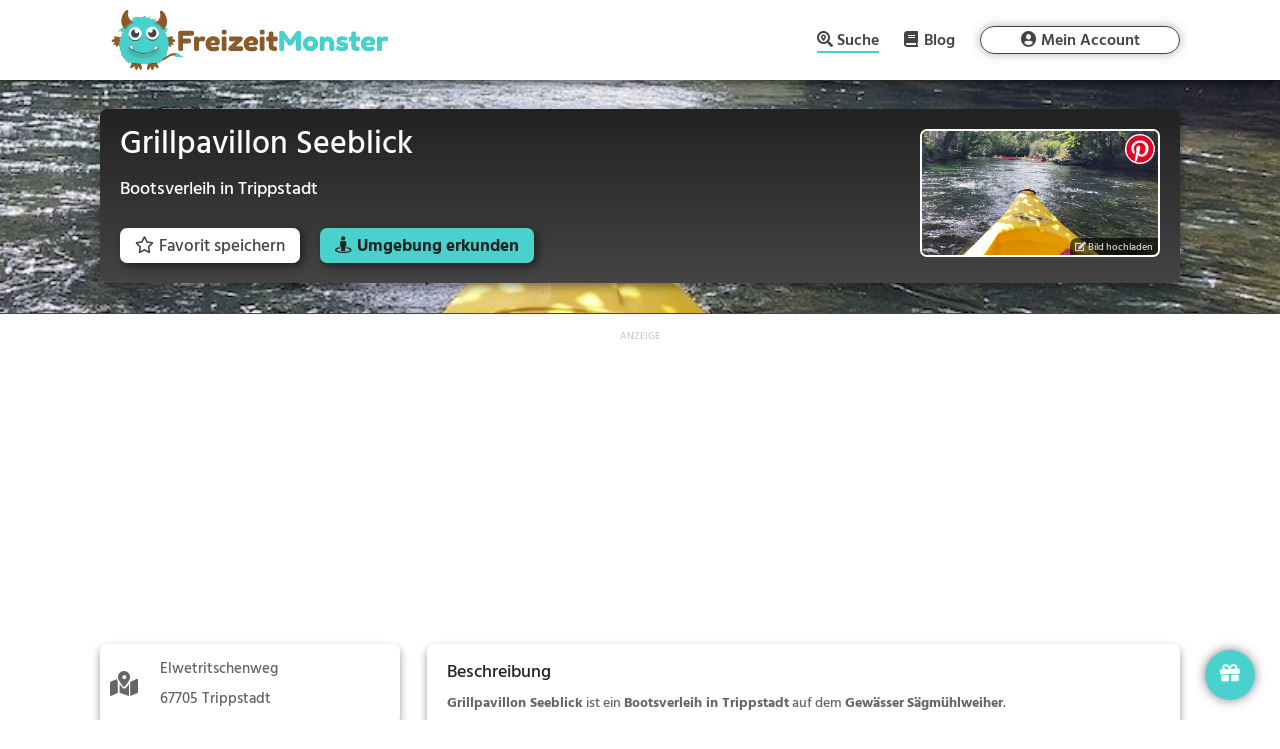

--- FILE ---
content_type: text/html; charset=UTF-8
request_url: https://freizeitmonster.de/aktivitaeten/orte/grillpavillon-seeblick-173194
body_size: 22663
content:
<!DOCTYPE html>
<html lang="de-DE" prefix="og: https://ogp.me/ns#">
<head><style>img.lazy{min-height:1px}</style><link rel="preload" href="https://freizeitmonster.de/wp-content/plugins/w3-total-cache/pub/js/lazyload.min.js" as="script">
	<meta charset="UTF-8" />
<meta http-equiv="X-UA-Compatible" content="IE=edge">
	<link rel="pingback" href="https://freizeitmonster.de/xmlrpc.php" />

	<script type="text/javascript">
		document.documentElement.className = 'js';
	</script>
	
	
<!-- Suchmaschinenoptimierung von Rank Math - https://s.rankmath.com/home -->
<title>Grillpavillon Seeblick | FreizeitMonster</title>
<meta name="description" content="Grillpavillon Seeblick ist ein Bootsverleih in Trippstadt auf dem Gewässer Sägmühlweiher. Ob Familienausflug, romantisches Date oder einfach mit Freunden - Grillpavillon Seeblick ist die perfekte Adresse in Trippstadt. Hier kommen sowohl Naturfreunde als auch Sportbegeisterte und echte Wasserratten auf ihre Kosten."/>
<meta name="robots" content="follow, index, max-snippet:-1, max-video-preview:-1, max-image-preview:large"/>
<link rel="canonical" href="https://freizeitmonster.de/aktivitaeten/orte/grillpavillon-seeblick-173194" />
<meta property="og:locale" content="de_DE" />
<meta property="og:type" content="article" />
<meta property="og:title" content="Grillpavillon Seeblick | FreizeitMonster" />
<meta property="og:description" content="Grillpavillon Seeblick ist ein Bootsverleih in Trippstadt auf dem Gewässer Sägmühlweiher. Ob Familienausflug, romantisches Date oder einfach mit Freunden - Grillpavillon Seeblick ist die perfekte Adresse in Trippstadt. Hier kommen sowohl Naturfreunde als auch Sportbegeisterte und echte Wasserratten auf ihre Kosten." />
<meta property="og:url" content="https://freizeitmonster.de/aktivitaeten/orte/grillpavillon-seeblick-173194" />
<meta property="og:site_name" content="FreizeitMonster" />
<meta property="article:publisher" content="https://www.facebook.com/freizeitmonster.de/" />
<meta property="og:updated_time" content="2023-12-09T12:18:33+01:00" />
<meta property="og:image" content="https://freizeitmonster.de/wp-content/freizeitmonster/assets/images/default/others/bootsverleih-6.jpg" />
<meta property="og:image:secure_url" content="https://freizeitmonster.de/wp-content/freizeitmonster/assets/images/default/others/bootsverleih-6.jpg" />
<meta property="og:image:alt" content="Grillpavillon Seeblick" />
<meta name="twitter:card" content="summary_large_image" />
<meta name="twitter:title" content="Grillpavillon Seeblick | FreizeitMonster" />
<meta name="twitter:description" content="Grillpavillon Seeblick ist ein Bootsverleih in Trippstadt auf dem Gewässer Sägmühlweiher. Ob Familienausflug, romantisches Date oder einfach mit Freunden - Grillpavillon Seeblick ist die perfekte Adresse in Trippstadt. Hier kommen sowohl Naturfreunde als auch Sportbegeisterte und echte Wasserratten auf ihre Kosten." />
<meta name="twitter:image" content="https://freizeitmonster.de/wp-content/freizeitmonster/assets/images/default/others/bootsverleih-6.jpg" />
<script type="application/ld+json" class="rank-math-schema">{"@context":"https://schema.org","@graph":[{"@type":"Organization","@id":"https://freizeitmonster.de/#organization","name":"FreizeitMonster","logo":{"@type":"ImageObject","@id":"https://freizeitmonster.de/#logo","url":"https://freizeitmonster.de/wp-content/uploads/freizeitmonster-logo.png","caption":"FreizeitMonster","inLanguage":"de-DE","width":"872","height":"723"}},{"@type":"WebSite","@id":"https://freizeitmonster.de/#website","url":"https://freizeitmonster.de","name":"FreizeitMonster","publisher":{"@id":"https://freizeitmonster.de/#organization"},"inLanguage":"de-DE"},{"@type":"ImageObject","@id":"https://freizeitmonster.de/wp-content/freizeitmonster/assets/images/default/others/bootsverleih-6.jpg","url":"https://freizeitmonster.de/wp-content/freizeitmonster/assets/images/default/others/bootsverleih-6.jpg","width":"200","height":"200","inLanguage":"de-DE"},{"@type":"Person","@id":"https://freizeitmonster.de/aktivitaeten/orte/grillpavillon-seeblick-173194#author","name":"FreizeitMonster","image":{"@type":"ImageObject","@id":"https://secure.gravatar.com/avatar/36baab545188f343bdf6f5ab16194190?s=96&amp;d=mm&amp;r=g","url":"https://secure.gravatar.com/avatar/36baab545188f343bdf6f5ab16194190?s=96&amp;d=mm&amp;r=g","caption":"FreizeitMonster","inLanguage":"de-DE"},"worksFor":{"@id":"https://freizeitmonster.de/#organization"}},{"@type":"WebPage","@id":"https://freizeitmonster.de/aktivitaeten/orte/grillpavillon-seeblick-173194#webpage","url":"https://freizeitmonster.de/aktivitaeten/orte/grillpavillon-seeblick-173194","name":"Grillpavillon Seeblick | FreizeitMonster","datePublished":"2023-12-09T12:18:32+01:00","dateModified":"2023-12-09T12:18:33+01:00","author":{"@id":"https://freizeitmonster.de/aktivitaeten/orte/grillpavillon-seeblick-173194#author"},"isPartOf":{"@id":"https://freizeitmonster.de/#website"},"primaryImageOfPage":{"@id":"https://freizeitmonster.de/wp-content/freizeitmonster/assets/images/default/others/bootsverleih-6.jpg"},"inLanguage":"de-DE"},{"@type":"Article","headline":"Grillpavillon Seeblick | FreizeitMonster","keywords":"Grillpavillon Seeblick","datePublished":"2023-12-09T12:18:32+01:00","dateModified":"2023-12-09T12:18:33+01:00","author":{"@id":"https://freizeitmonster.de/aktivitaeten/orte/grillpavillon-seeblick-173194#author"},"publisher":{"@id":"https://freizeitmonster.de/#organization"},"description":"Grillpavillon Seeblick ist ein Bootsverleih in Trippstadt auf dem Gew\u00e4sser S\u00e4gm\u00fchlweiher. Ob Familienausflug, romantisches Date oder einfach mit Freunden - Grillpavillon Seeblick ist die perfekte Adresse in Trippstadt. Hier kommen sowohl Naturfreunde als auch Sportbegeisterte und echte Wasserratten auf ihre Kosten.","name":"Grillpavillon Seeblick | FreizeitMonster","@id":"https://freizeitmonster.de/aktivitaeten/orte/grillpavillon-seeblick-173194#richSnippet","isPartOf":{"@id":"https://freizeitmonster.de/aktivitaeten/orte/grillpavillon-seeblick-173194#webpage"},"image":{"@id":"https://freizeitmonster.de/wp-content/freizeitmonster/assets/images/default/others/bootsverleih-6.jpg"},"inLanguage":"de-DE","mainEntityOfPage":{"@id":"https://freizeitmonster.de/aktivitaeten/orte/grillpavillon-seeblick-173194#webpage"}}]}</script>
<!-- /Rank Math WordPress SEO Plugin -->

<link rel='dns-prefetch' href='//s.w.org' />
<link rel="alternate" type="application/rss+xml" title="FreizeitMonster &raquo; Feed" href="https://freizeitmonster.de/feed" />
<link rel="alternate" type="application/rss+xml" title="FreizeitMonster &raquo; Kommentar-Feed" href="https://freizeitmonster.de/comments/feed" />
<meta content="Divi Child v.4.3.4.1583419592" name="generator"/><link rel='stylesheet' id='sbi_styles-css'  href='https://freizeitmonster.de/wp-content/plugins/instagram-feed/css/sbi-styles.min.css?ver=6.0.4' type='text/css' media='all' />
<link rel='stylesheet' id='chld_thm_cfg_parent-css'  href='https://freizeitmonster.de/wp-content/themes/Divi/style.css?ver=5.8.2' type='text/css' media='all' />
<script type='text/javascript' src='https://freizeitmonster.de/wp-includes/js/jquery/jquery.min.js?ver=3.6.0' id='jquery-core-js'></script>
<script type='text/javascript' src='https://freizeitmonster.de/wp-includes/js/jquery/jquery-migrate.min.js?ver=3.3.2' id='jquery-migrate-js'></script>
<link rel="https://api.w.org/" href="https://freizeitmonster.de/wp-json/" /><link rel="alternate" type="application/json" href="https://freizeitmonster.de/wp-json/wp/v2/pages/516053" /><link rel="EditURI" type="application/rsd+xml" title="RSD" href="https://freizeitmonster.de/xmlrpc.php?rsd" />
<link rel="wlwmanifest" type="application/wlwmanifest+xml" href="https://freizeitmonster.de/wp-includes/wlwmanifest.xml" /> 
<meta name="generator" content="WordPress 5.8.2" />
<link rel='shortlink' href='https://freizeitmonster.de/?p=516053' />
<link rel="alternate" type="application/json+oembed" href="https://freizeitmonster.de/wp-json/oembed/1.0/embed?url=https%3A%2F%2Ffreizeitmonster.de%2Faktivitaeten%2Forte%2Fgrillpavillon-seeblick-173194" />
<link rel="alternate" type="text/xml+oembed" href="https://freizeitmonster.de/wp-json/oembed/1.0/embed?url=https%3A%2F%2Ffreizeitmonster.de%2Faktivitaeten%2Forte%2Fgrillpavillon-seeblick-173194&#038;format=xml" />
	
<link rel="preload" href="/wp-content/freizeitmonster/lib/fontawesome-free-5.12.1-web/webfonts/fa-brands-400.woff2" as="font" type="font/woff2" crossOrigin="anonymous" />
<link rel="preload" href="/wp-content/freizeitmonster/lib/fontawesome-free-5.12.1-web/webfonts/fa-regular-400.woff2" as="font" type="font/woff2" crossOrigin="anonymous" />
<link rel="preload" href="/wp-content/freizeitmonster/lib/fontawesome-free-5.12.1-web/webfonts/fa-solid-900.woff2" as="font" type="font/woff2" crossOrigin="anonymous" />
<link rel="preload" href="/wp-content/freizeitmonster/assets/fonts/Hind/Hind-Bold.ttf" as="font" type="font/ttf" crossOrigin="anonymous" />
<link rel="preload" href="/wp-content/freizeitmonster/assets/fonts/Hind/Hind-Medium.ttf" as="font" type="font/ttf" crossOrigin="anonymous" />
<link rel="preload" href="/wp-content/freizeitmonster/assets/fonts/Hind/Hind-SemiBold.ttf" as="font" type="font/ttf" crossOrigin="anonymous" />
<link rel="preload" href="/wp-content/themes/Divi/core/admin/fonts/modules.ttf" as="font" type="font/ttf" crossOrigin="anonymous" />

<link rel="preconnect" href="https://api.freizeitmonster.de" />

<meta name="fm-st" content="activity">
<meta name="fm-snci" content="11685">
<meta name="fm-sc" content="Bootsverleih">

<script>
	function rmafbt() {
		if (!window.rmafbtDone) {
			jQuery('.freizeitmonster-bp-cm').each(function() {
				const oriM = jQuery(this).text();
				let newM = oriM.replaceAll('"', '');
				newM = newM.replace('(at)', '@');
				newM = newM.replace('(punkt)', '.');
				newM = newM.replaceAll(' ', '');
				jQuery(this).text(newM);
			});
			window.rmafbtDone = true;
		} else {
			window.removeEventListener('mousemove', rmafbt);
			window.removeEventListener('touchmove', rmafbt);
		}
	}

	jQuery(document).ready(function() {
		window.addEventListener('mousemove', rmafbt);
		window.addEventListener('touchmove', rmafbt);
	});
</script>

<!-- Google Funding Choices -->
<script>
	(function(){/*

	 Copyright The Closure Library Authors.
	 SPDX-License-Identifier: Apache-2.0
	*/
	'use strict';var g=function(a){var b=0;return function(){return b<a.length?{done:!1,value:a[b++]}:{done:!0}}},l=this||self,m=/^[\w+/_-]+[=]{0,2}$/,p=null,q=function(){},r=function(a){var b=typeof a;if("object"==b)if(a){if(a instanceof Array)return"array";if(a instanceof Object)return b;var c=Object.prototype.toString.call(a);if("[object Window]"==c)return"object";if("[object Array]"==c||"number"==typeof a.length&&"undefined"!=typeof a.splice&&"undefined"!=typeof a.propertyIsEnumerable&&!a.propertyIsEnumerable("splice"))return"array";
	if("[object Function]"==c||"undefined"!=typeof a.call&&"undefined"!=typeof a.propertyIsEnumerable&&!a.propertyIsEnumerable("call"))return"function"}else return"null";else if("function"==b&&"undefined"==typeof a.call)return"object";return b},u=function(a,b){function c(){}c.prototype=b.prototype;a.prototype=new c;a.prototype.constructor=a};var v=function(a,b){Object.defineProperty(l,a,{configurable:!1,get:function(){return b},set:q})};var y=function(a,b){this.b=a===w&&b||"";this.a=x},x={},w={};var aa=function(a,b){a.src=b instanceof y&&b.constructor===y&&b.a===x?b.b:"type_error:TrustedResourceUrl";if(null===p)b:{b=l.document;if((b=b.querySelector&&b.querySelector("script[nonce]"))&&(b=b.nonce||b.getAttribute("nonce"))&&m.test(b)){p=b;break b}p=""}b=p;b&&a.setAttribute("nonce",b)};var z=function(){return Math.floor(2147483648*Math.random()).toString(36)+Math.abs(Math.floor(2147483648*Math.random())^+new Date).toString(36)};var A=function(a,b){b=String(b);"application/xhtml+xml"===a.contentType&&(b=b.toLowerCase());return a.createElement(b)},B=function(a){this.a=a||l.document||document};B.prototype.appendChild=function(a,b){a.appendChild(b)};var C=function(a,b,c,d,e,f){try{var k=a.a,h=A(a.a,"SCRIPT");h.async=!0;aa(h,b);k.head.appendChild(h);h.addEventListener("load",function(){e();d&&k.head.removeChild(h)});h.addEventListener("error",function(){0<c?C(a,b,c-1,d,e,f):(d&&k.head.removeChild(h),f())})}catch(n){f()}};var ba=l.atob("aHR0cHM6Ly93d3cuZ3N0YXRpYy5jb20vaW1hZ2VzL2ljb25zL21hdGVyaWFsL3N5c3RlbS8xeC93YXJuaW5nX2FtYmVyXzI0ZHAucG5n"),ca=l.atob("WW91IGFyZSBzZWVpbmcgdGhpcyBtZXNzYWdlIGJlY2F1c2UgYWQgb3Igc2NyaXB0IGJsb2NraW5nIHNvZnR3YXJlIGlzIGludGVyZmVyaW5nIHdpdGggdGhpcyBwYWdlLg=="),da=l.atob("RGlzYWJsZSBhbnkgYWQgb3Igc2NyaXB0IGJsb2NraW5nIHNvZnR3YXJlLCB0aGVuIHJlbG9hZCB0aGlzIHBhZ2Uu"),ea=function(a,b,c){this.b=a;this.f=new B(this.b);this.a=null;this.c=[];this.g=!1;this.i=b;this.h=c},F=function(a){if(a.b.body&&!a.g){var b=
	function(){D(a);l.setTimeout(function(){return E(a,3)},50)};C(a.f,a.i,2,!0,function(){l[a.h]||b()},b);a.g=!0}},D=function(a){for(var b=G(1,5),c=0;c<b;c++){var d=H(a);a.b.body.appendChild(d);a.c.push(d)}b=H(a);b.style.bottom="0";b.style.left="0";b.style.position="fixed";b.style.width=G(100,110).toString()+"%";b.style.zIndex=G(2147483544,2147483644).toString();b.style["background-color"]=I(249,259,242,252,219,229);b.style["box-shadow"]="0 0 12px #888";b.style.color=I(0,10,0,10,0,10);b.style.display=
	"flex";b.style["justify-content"]="center";b.style["font-family"]="Roboto, Arial";c=H(a);c.style.width=G(80,85).toString()+"%";c.style.maxWidth=G(750,775).toString()+"px";c.style.margin="24px";c.style.display="flex";c.style["align-items"]="flex-start";c.style["justify-content"]="center";d=A(a.f.a,"IMG");d.className=z();d.src=ba;d.style.height="24px";d.style.width="24px";d.style["padding-right"]="16px";var e=H(a),f=H(a);f.style["font-weight"]="bold";f.textContent=ca;var k=H(a);k.textContent=da;J(a,
	e,f);J(a,e,k);J(a,c,d);J(a,c,e);J(a,b,c);a.a=b;a.b.body.appendChild(a.a);b=G(1,5);for(c=0;c<b;c++)d=H(a),a.b.body.appendChild(d),a.c.push(d)},J=function(a,b,c){for(var d=G(1,5),e=0;e<d;e++){var f=H(a);b.appendChild(f)}b.appendChild(c);c=G(1,5);for(d=0;d<c;d++)e=H(a),b.appendChild(e)},G=function(a,b){return Math.floor(a+Math.random()*(b-a))},I=function(a,b,c,d,e,f){return"rgb("+G(Math.max(a,0),Math.min(b,255)).toString()+","+G(Math.max(c,0),Math.min(d,255)).toString()+","+G(Math.max(e,0),Math.min(f,
	255)).toString()+")"},H=function(a){a=A(a.f.a,"DIV");a.className=z();return a},E=function(a,b){0>=b||null!=a.a&&0!=a.a.offsetHeight&&0!=a.a.offsetWidth||(fa(a),D(a),l.setTimeout(function(){return E(a,b-1)},50))},fa=function(a){var b=a.c;var c="undefined"!=typeof Symbol&&Symbol.iterator&&b[Symbol.iterator];b=c?c.call(b):{next:g(b)};for(c=b.next();!c.done;c=b.next())(c=c.value)&&c.parentNode&&c.parentNode.removeChild(c);a.c=[];(b=a.a)&&b.parentNode&&b.parentNode.removeChild(b);a.a=null};var ia=function(a,b,c,d,e){var f=ha(c),k=function(n){n.appendChild(f);l.setTimeout(function(){f?(0!==f.offsetHeight&&0!==f.offsetWidth?b():a(),f.parentNode&&f.parentNode.removeChild(f)):a()},d)},h=function(n){document.body?k(document.body):0<n?l.setTimeout(function(){h(n-1)},e):b()};h(3)},ha=function(a){var b=document.createElement("div");b.className=a;b.style.width="1px";b.style.height="1px";b.style.position="absolute";b.style.left="-10000px";b.style.top="-10000px";b.style.zIndex="-10000";return b};var K={},L=null;var M=function(){},N="function"==typeof Uint8Array,O=function(a,b){a.b=null;b||(b=[]);a.j=void 0;a.f=-1;a.a=b;a:{if(b=a.a.length){--b;var c=a.a[b];if(!(null===c||"object"!=typeof c||Array.isArray(c)||N&&c instanceof Uint8Array)){a.g=b-a.f;a.c=c;break a}}a.g=Number.MAX_VALUE}a.i={}},P=[],Q=function(a,b){if(b<a.g){b+=a.f;var c=a.a[b];return c===P?a.a[b]=[]:c}if(a.c)return c=a.c[b],c===P?a.c[b]=[]:c},R=function(a,b,c){a.b||(a.b={});if(!a.b[c]){var d=Q(a,c);d&&(a.b[c]=new b(d))}return a.b[c]};
	M.prototype.h=N?function(){var a=Uint8Array.prototype.toJSON;Uint8Array.prototype.toJSON=function(){var b;void 0===b&&(b=0);if(!L){L={};for(var c="ABCDEFGHIJKLMNOPQRSTUVWXYZabcdefghijklmnopqrstuvwxyz0123456789".split(""),d=["+/=","+/","-_=","-_.","-_"],e=0;5>e;e++){var f=c.concat(d[e].split(""));K[e]=f;for(var k=0;k<f.length;k++){var h=f[k];void 0===L[h]&&(L[h]=k)}}}b=K[b];c=[];for(d=0;d<this.length;d+=3){var n=this[d],t=(e=d+1<this.length)?this[d+1]:0;h=(f=d+2<this.length)?this[d+2]:0;k=n>>2;n=(n&
	3)<<4|t>>4;t=(t&15)<<2|h>>6;h&=63;f||(h=64,e||(t=64));c.push(b[k],b[n],b[t]||"",b[h]||"")}return c.join("")};try{return JSON.stringify(this.a&&this.a,S)}finally{Uint8Array.prototype.toJSON=a}}:function(){return JSON.stringify(this.a&&this.a,S)};var S=function(a,b){return"number"!==typeof b||!isNaN(b)&&Infinity!==b&&-Infinity!==b?b:String(b)};M.prototype.toString=function(){return this.a.toString()};var T=function(a){O(this,a)};u(T,M);var U=function(a){O(this,a)};u(U,M);var ja=function(a,b){this.c=new B(a);var c=R(b,T,5);c=new y(w,Q(c,4)||"");this.b=new ea(a,c,Q(b,4));this.a=b},ka=function(a,b,c,d){b=new T(b?JSON.parse(b):null);b=new y(w,Q(b,4)||"");C(a.c,b,3,!1,c,function(){ia(function(){F(a.b);d(!1)},function(){d(!0)},Q(a.a,2),Q(a.a,3),Q(a.a,1))})};var la=function(a,b){V(a,"internal_api_load_with_sb",function(c,d,e){ka(b,c,d,e)});V(a,"internal_api_sb",function(){F(b.b)})},V=function(a,b,c){a=l.btoa(a+b);v(a,c)},W=function(a,b,c){for(var d=[],e=2;e<arguments.length;++e)d[e-2]=arguments[e];e=l.btoa(a+b);e=l[e];if("function"==r(e))e.apply(null,d);else throw Error("API not exported.");};var X=function(a){O(this,a)};u(X,M);var Y=function(a){this.h=window;this.a=a;this.b=Q(this.a,1);this.f=R(this.a,T,2);this.g=R(this.a,U,3);this.c=!1};Y.prototype.start=function(){ma();var a=new ja(this.h.document,this.g);la(this.b,a);na(this)};
	var ma=function(){var a=function(){if(!l.frames.googlefcPresent)if(document.body){var b=document.createElement("iframe");b.style.display="none";b.style.width="0px";b.style.height="0px";b.style.border="none";b.style.zIndex="-1000";b.style.left="-1000px";b.style.top="-1000px";b.name="googlefcPresent";document.body.appendChild(b)}else l.setTimeout(a,5)};a()},na=function(a){var b=Date.now();W(a.b,"internal_api_load_with_sb",a.f.h(),function(){var c;var d=a.b,e=l[l.btoa(d+"loader_js")];if(e){e=l.atob(e);
	e=parseInt(e,10);d=l.btoa(d+"loader_js").split(".");var f=l;d[0]in f||"undefined"==typeof f.execScript||f.execScript("var "+d[0]);for(;d.length&&(c=d.shift());)d.length?f[c]&&f[c]!==Object.prototype[c]?f=f[c]:f=f[c]={}:f[c]=null;c=Math.abs(b-e);c=1728E5>c?0:c}else c=-1;0!=c&&(W(a.b,"internal_api_sb"),Z(a,Q(a.a,6)))},function(c){Z(a,c?Q(a.a,4):Q(a.a,5))})},Z=function(a,b){a.c||(a.c=!0,a=new l.XMLHttpRequest,a.open("GET",b,!0),a.send())};(function(a,b){l[a]=function(c){for(var d=[],e=0;e<arguments.length;++e)d[e-0]=arguments[e];l[a]=q;b.apply(null,d)}})("__d3lUW8vwsKlB__",function(a){"function"==typeof window.atob&&(a=window.atob(a),a=new X(a?JSON.parse(a):null),(new Y(a)).start())});}).call(this);

	window.__d3lUW8vwsKlB__("[base64]/[base64]");
</script>

<script>
	window.tcDataPollInterval = setInterval(function () {
		if (typeof __tcfapi === "function") {
			/*__tcfapi('getTCData', 0, (data, success) => {
				if (!data.gdprApplies || data.publisher.consents) {
					clearInterval(window.tcDataPollInterval);
					consentFollowUp(data, success);
				}
			});*/
			__tcfapi('addEventListener', 2, (data, success) => {
				if (!data.gdprApplies || data.publisher.consents) {
					clearInterval(window.tcDataPollInterval);
					consentFollowUp(data, success);
				}
			});
		}
	}, 100);

	function consentFollowUp(data, success) {
		if (window.consentFollowedUp) {
			return;
		} else {
			window.consentFollowedUp = true;
		}
		
		initLogging();
		if (
			(
				data.gdprApplies &&
				data.publisher.consents[1] == true &&
				data.publisher.consents[3] == true &&
				data.publisher.consents[4] == true &&
				data.publisher.consents[5] == true &&
				data.publisher.consents[6] == true &&
				data.publisher.consents[8] == true &&
				data.publisher.consents[9] == true
			) || !data.gdprApplies
		) {
			console.log('consent given');
			window.te = 1;
			
			// starting Google Tag Manager
			(function(w,d,s,l,i){w[l]=w[l]||[];w[l].push({'gtm.start':
			new Date().getTime(),event:'gtm.js'});var f=d.getElementsByTagName(s)[0],
			j=d.createElement(s),dl=l!='dataLayer'?'&l='+l:'';j.async=true;j.src=
			'https://www.googletagmanager.com/gtm.js?id='+i+dl;f.parentNode.insertBefore(j,f);
			})(window,document,'script','dataLayer','GTM-WTV4TXH');
			
			
			var sizes = {
				'bb': [],
				'lb': [],
				'ss': [],
				'sq': ['.transparency-classification.unit-1', '.transparency-classification.unit-2', '.transparency-classification.unit-3', '.transparency-classification.unit-4', '.transparency-classification.unit-5', '.transparency-classification.unit-6'],
				'ba': [],
				'na': ['#activity-details-map-container'],
				'dg': ['.dialog-popup .dialog-card']
			};						
			if (isDeviceTablet()) {
				sizes = {
					'bb': [],
					'lb': ['.transparency-classification.unit-1', '.transparency-classification.unit-2', '.transparency-classification.unit-3', '.transparency-classification.unit-4', '.transparency-classification.unit-5', '.transparency-classification.unit-6'],
					'ss': [],
					'sq': [],
					'ba': [],
					'na': ['#activity-details-map-container'],
					'dg': ['.dialog-popup .dialog-card']
				};	
			}
			else if (!isDeviceMobile() && !isDeviceTablet()) {
				sizes = {
					'bb': ['.transparency-classification.unit-1', '.transparency-classification.unit-6'],
					'lb': ['.transparency-classification.unit-4', '.transparency-classification.unit-5'],
					'ss': ['.transparency-classification.unit-3'],
					'sq': ['.transparency-classification.unit-2'],
					'ba': [],
					'na': ['#activity-details-map-container'],
					'dg': ['.dialog-popup .dialog-card']
				};	
			}
		
			if (sizes) {
				jQuery.ajax('https://api.freizeitmonster.de/v3/publisher/?bb=' + sizes.bb.length + '&lb=' + sizes.lb.length + '&ss=' + sizes.ss.length + '&sq=' + sizes.sq.length + '&ba=' + sizes.ba.length + '&url=' + encodeURIComponent(window.location.href) + '&fntok=' + getFntok() + '&na=' + sizes.na.length + '&dg=' + sizes.dg.length + '&te=1&st=' + jQuery('meta[name="fm-st"]').attr('content') + '&snci=' + jQuery('meta[name="fm-snci"]').attr('content') + '&sc=' + jQuery('meta[name="fm-sc"]').attr('content') + '&dt=' + getDeviceType(), {
					method: "GET",
					beforeSend: function(request) {
						setHttpHeaders(request);
					},
					success: function (data) {
						
						const bannerImps = [];
						let bannerImpsCounter = 0;								
						
						// fill available slots with FreizeitMonster partner ads
						data.records.forEach(function(c) {
							let creativeInjected = false;
							
							if (c.size == 'bb') {
								const unitSelector = sizes.bb[0];
								jQuery(unitSelector).empty().append(composeCreativeElement(c.creative));
								sizes.bb.splice(sizes.bb.indexOf(unitSelector), 1);
								creativeInjected = true;
							}
							else if (c.size == 'lb') {
								const unitSelector = sizes.lb[0];
								jQuery(unitSelector).empty().append(composeCreativeElement(c.creative));
								sizes.lb.splice(sizes.lb.indexOf(unitSelector), 1);
								creativeInjected = true;
							}		
							else if (c.size == 'ss') {
								const unitSelector = sizes.ss[0];
								jQuery(unitSelector).empty().append(composeCreativeElement(c.creative));
								sizes.ss.splice(sizes.ss.indexOf(unitSelector), 1);
								creativeInjected = true;
							}								
							else if (c.size == 'sq') {
								const unitSelector = sizes.sq[0];
								jQuery(unitSelector).empty().append(composeCreativeElement(c.creative));
								sizes.sq.splice(sizes.sq.indexOf(unitSelector), 1);
								creativeInjected = true;
							}	
							else if (c.size == 'ba') {
								const unitSelector = sizes.ba[0];
								jQuery(unitSelector).empty().append(composeCreativeElement(c.creative));
								sizes.ba.splice(sizes.ba.indexOf(unitSelector), 1);
								creativeInjected = true;
							}	
							else if (c.size == 'na') {
								const unitSelector = sizes.na[0];
								composeCreativeElement(c.creative).insertAfter(unitSelector);
								sizes.na.splice(sizes.na.indexOf(unitSelector), 1);
								creativeInjected = true;
							}
							else if (c.size == 'dg') {
								const unitSelector = sizes.dg[0];
								jQuery(unitSelector).empty().append(composeCreativeElement(c.creative));
								sizes.dg.splice(sizes.dg.indexOf(unitSelector), 1);
								jQuery('#dialog-container').append(`<button onclick="showPopupWindow('.dialog-popup')"><i class="fas fa-gift"></i></button>`);
								creativeInjected = true;
							}									
							
							if (creativeInjected) {
								bannerImpsCounter++;
								bannerImps.push({
									"pmt": "paid",
									"pmc": "banner",
									"pmp": bannerImpsCounter,
									"tt": "creative",
									"tid": c.cid		
								});	
							}									
						});
						
						// log banner impressions
						saveImpsForLog(bannerImps);		
						
						// fill remaining slots with google ads
						const remainingSizes = [];
						Object.keys(sizes).forEach(function(key) {
							sizes[key].forEach(function(slot) {
								if (slot.includes('.transparency-classification')) {
									remainingSizes.push(slot);
								}
							});
						});
						insertAdsByGoogle(remainingSizes);
					}
				});	
			}						
		} else {
			console.log('no consent given');
			window.te = 0;
			
			// show default, non-personalized ads
			
			var sizes = {
				'bb': [],
				'lb': [],
				'ss': [],
				'sq': ['.transparency-classification.unit-1', '.transparency-classification.unit-2', '.transparency-classification.unit-3', '.transparency-classification.unit-4', '.transparency-classification.unit-5', '.transparency-classification.unit-6'],
				'ba': [],
				'na': ['#activity-details-map-container'],
				'dg': ['.dialog-popup .dialog-card']
			};						
			if (isDeviceTablet()) {
				sizes = {
					'bb': [],
					'lb': ['.transparency-classification.unit-1', '.transparency-classification.unit-2', '.transparency-classification.unit-3', '.transparency-classification.unit-4', '.transparency-classification.unit-5', '.transparency-classification.unit-6'],
					'ss': [],
					'sq': [],
					'ba': [],
					'na': ['#activity-details-map-container'],
					'dg': ['.dialog-popup .dialog-card']
				};	
			}
			else if (!isDeviceMobile() && !isDeviceTablet()) {
				sizes = {
					'bb': ['.transparency-classification.unit-1', '.transparency-classification.unit-6'],
					'lb': ['.transparency-classification.unit-4', '.transparency-classification.unit-5'],
					'ss': ['.transparency-classification.unit-3'],
					'sq': ['.transparency-classification.unit-2'],
					'ba': [],
					'na': ['#activity-details-map-container'],
					'dg': ['.dialog-popup .dialog-card']
				};	
			}
		
			if (sizes) {
				jQuery.ajax('https://api.freizeitmonster.de/v3/publisher/?bb=' + sizes.bb.length + '&lb=' + sizes.lb.length + '&ss=' + sizes.ss.length + '&sq=' + sizes.sq.length + '&ba=' + sizes.ba.length + '&url=' + encodeURIComponent(window.location.href) + '&fntok=' + getFntok() + '&na=' + sizes.na.length + '&dg=' + sizes.dg.length + '&te=0&st=' + jQuery('meta[name="fm-st"]').attr('content') + '&snci=' + jQuery('meta[name="fm-snci"]').attr('content') + '&sc=' + jQuery('meta[name="fm-sc"]').attr('content') + '&dt=' + getDeviceType(), {
					method: "GET",
					beforeSend: function(request) {
						setHttpHeaders(request);
					},
					success: function (data) {
						
						const bannerImps = [];
						let bannerImpsCounter = 0;
						
						data.records.forEach(function(c) {
							let creativeInjected = false;
							
							if (c.size == 'bb') {
								const unitSelector = sizes.bb[0];
								jQuery(unitSelector).empty().append(composeCreativeElement(c.creative));
								sizes.bb.splice(sizes.bb.indexOf(unitSelector), 1);
								creativeInjected = true;										
							}
							else if (c.size == 'lb') {
								const unitSelector = sizes.lb[0];
								jQuery(unitSelector).empty().append(composeCreativeElement(c.creative));
								sizes.lb.splice(sizes.lb.indexOf(unitSelector), 1);
								creativeInjected = true;
							}		
							else if (c.size == 'ss') {
								const unitSelector = sizes.ss[0];
								jQuery(unitSelector).empty().append(composeCreativeElement(c.creative));
								sizes.ss.splice(sizes.ss.indexOf(unitSelector), 1);
								creativeInjected = true;
							}								
							else if (c.size == 'sq') {
								const unitSelector = sizes.sq[0];
								jQuery(unitSelector).empty().append(composeCreativeElement(c.creative));
								sizes.sq.splice(sizes.sq.indexOf(unitSelector), 1);
								creativeInjected = true;
							}	
							else if (c.size == 'ba') {
								const unitSelector = sizes.ba[0];
								jQuery(unitSelector).empty().append(composeCreativeElement(c.creative));
								sizes.ba.splice(sizes.ba.indexOf(unitSelector), 1);
								creativeInjected = true;
							}	
							else if (c.size == 'na') {
								const unitSelector = sizes.na[0];
								composeCreativeElement(c.creative).insertAfter(unitSelector);
								sizes.na.splice(sizes.na.indexOf(unitSelector), 1);
								creativeInjected = true;
							}
							else if (c.size == 'dg') {
								const unitSelector = sizes.dg[0];
								jQuery(unitSelector).empty().append(composeCreativeElement(c.creative));
								sizes.dg.splice(sizes.dg.indexOf(unitSelector), 1);
								jQuery('#dialog-container').append(`<button onclick="showPopupWindow('.dialog-popup')"><i class="fas fa-gift"></i></button>`);
								creativeInjected = true;
							}										
							
							if (creativeInjected) {
								bannerImpsCounter++;
								bannerImps.push({
									"pmt": "paid",
									"pmc": "banner",
									"pmp": bannerImpsCounter,
									"tt": "creative",
									"tid": c.cid		
								});	
							}										
						});
						
						// log banner impressions
						saveImpsForLog(bannerImps);						
					}
				});
			}
		}

		initAppPromotion();
		
		var script = document.createElement('script');
		script.type = 'text/javascript';
		script.asyc = true;
		script.defer = true;
		script.src = 'https://apis.google.com/js/platform.js?onload=initSocialMediaLogins';

		document.head.appendChild(script);		
	}

	function composeCreativeElement(creative) {
		creativeElement = jQuery('<div class="freizeitmonster-creative"></div>');
		creativeElement.append(creative);
		
		// intercept all outgoing links and add information if missing
		creativeElement.find('a[href*="api.freizeitmonster.de/v3/publisher/go"]').each(function() {
			if (!jQuery(this).attr('href').includes("st=")) {
				jQuery(this).attr('href', jQuery(this).attr('href') + '&st=' + jQuery('meta[name="fm-st"]').attr('content'));
			}			
			if (!jQuery(this).attr('href').includes("snci=")) {
				jQuery(this).attr('href', jQuery(this).attr('href') + '&snci=' + jQuery('meta[name="fm-snci"]').attr('content'));
			}
			if (!jQuery(this).attr('href').includes("sc=")) {
				jQuery(this).attr('href', jQuery(this).attr('href') + '&sc=' + jQuery('meta[name="fm-sc"]').attr('content'));
			}		
			if (!jQuery(this).attr('href').includes("dt=")) {
				jQuery(this).attr('href', jQuery(this).attr('href') + '&dt=' + getDeviceType());
			}			
			if (!jQuery(this).attr('href').includes("fntok=")) {
				jQuery(this).attr('href', jQuery(this).attr('href') + '&fntok=' + getFntok());
			}	
			if (!jQuery(this).attr('href').includes("pvi=")) {
				jQuery(this).attr('href', jQuery(this).attr('href') + '&pvi=' + getPvi());
			}			
		});
		
		return creativeElement;
	}
</script>

<script src="/wp-content/freizeitmonster/dist/freizeitmonster1730714028.min.js"></script>
<link rel="stylesheet" href="/wp-content/freizeitmonster/dist/freizeitmonster1730714028.min.css">


			<!-- Google Ad Manager -->
			<script>
				function insertAdsByGoogle(remainingSizes) {
					// Insert Auto Ads Script
					var elementAutoAds = document.createElement('script');
					var scriptAutoAds = document.getElementsByTagName('script')[0];
					elementAutoAds.async = true;
					elementAutoAds.crossorigin = 'anonymous';
					elementAutoAds.type = 'text/javascript';
					elementAutoAds.src = "https://pagead2.googlesyndication.com/pagead/js/adsbygoogle.js?client=ca-pub-8947563125678798";
					scriptAutoAds.parentNode.insertBefore(elementAutoAds, scriptAutoAds);
					
					// Insert GPT Script
					var elementGptAds = document.createElement('script');
					var scriptGptAds = document.getElementsByTagName('script')[0];
					elementGptAds.async = true;
					elementGptAds.type = 'text/javascript';
					elementGptAds.src = 'https://www.googletagservices.com/tag/js/gpt.js';
					scriptGptAds.parentNode.insertBefore(elementGptAds, scriptGptAds);			
			
					// Insert Ads Slots
					window.googletag = window.googletag || {};
					googletag.cmd = googletag.cmd || [];
					googletag.cmd.push(function() {
						if (remainingSizes.includes('.transparency-classification.unit-1')) {
							var responsiveAdSlot1 = googletag.defineSlot('/22347851293/aktivitaeten_details_banner_1', [[970, 250], [970, 90], [580, 400], [728, 90], [468, 60], [300, 250], [336, 280], [250, 250]], 'div-gpt-ad-1617286218340-0').addService(googletag.pubads());
						}
						if (remainingSizes.includes('.transparency-classification.unit-2')) {
							var responsiveAdSlot2 = googletag.defineSlot('/22347851293/aktivitaeten_details_banner_2', [[300, 250], [336, 280], [250, 250], [468, 60], [580, 400]], 'div-gpt-ad-1617286261192-0').addService(googletag.pubads());
						}
						if (remainingSizes.includes('.transparency-classification.unit-3')) {
							var responsiveAdSlot3 = googletag.defineSlot('/22347851293/aktivitaeten_details_banner_3', [[300, 250], [336, 280], [250, 250], [468, 60], [580, 400]], 'div-gpt-ad-1617287191295-0').addService(googletag.pubads());
						}
						if (remainingSizes.includes('.transparency-classification.unit-4')) {
							var responsiveAdSlot4 = googletag.defineSlot('/22347851293/aktivitaeten_details_banner_4', [[728, 90], [468, 60], [580, 400], [300, 250], [336, 280], [250, 250]], 'div-gpt-ad-1617286323784-0').addService(googletag.pubads());
						}
						if (remainingSizes.includes('.transparency-classification.unit-5')) {
							var responsiveAdSlot5 = googletag.defineSlot('/22347851293/aktivitaeten_details_banner_5', [[728, 90], [468, 60], [580, 400], [300, 250], [336, 280], [250, 250]], 'div-gpt-ad-1640198421470-0').addService(googletag.pubads());
						}
						if (remainingSizes.includes('.transparency-classification.unit-6')) {
							var responsiveAdSlot6 = googletag.defineSlot('/22347851293/aktivitaeten_details_banner_6', [[970, 250], [970, 90], [580, 400], [728, 90], [468, 60], [580, 400], [300, 250], [336, 280], [250, 250]], 'div-gpt-ad-1640198444930-0').addService(googletag.pubads());
						}
						
						var mappingAdSizes1 =
						googletag.sizeMapping()
								 .addSize([1115, 100], [[970, 250], [970, 90], [580, 400], [728, 90]])
								 .addSize([601, 100], [[580, 400], [300, 250], [336, 250], [250, 250], [468, 60]])
								 .addSize([0, 0], [[300, 250], [336, 250], [250, 250]])
								 .build();

						var mappingAdSizes2 =
						googletag.sizeMapping()
								 .addSize([1115, 100], [[300, 250], [250, 250]])
								 .addSize([601, 100], [[580, 400], [300, 250], [336, 250], [250, 250], [468, 60]])
								 .addSize([0, 0], [[300, 250], [336, 250], [250, 250]])
								 .build();
								 
						var mappingAdSizes3 =
						googletag.sizeMapping()
								 .addSize([1115, 100], [[300, 250], [336, 250], [250, 250]])
								 .addSize([601, 100], [[580, 400], [300, 250], [336, 250], [250, 250], [468, 60]])
								 .addSize([0, 0], [[300, 250], [336, 250], [250, 250]])
								 .build();

						var mappingAdSizes4 =
						googletag.sizeMapping()
								 .addSize([1115, 100], [728, 90])
								 .addSize([0, 0], [])
								 .build();
								 
						var mappingAdSizes5 =
						googletag.sizeMapping()
								 .addSize([1115, 100], [728, 90])
								 .addSize([601, 100], [[580, 400], [300, 250], [336, 250], [250, 250], [468, 60]])
								 .addSize([0, 0], [[300, 250], [336, 250], [250, 250]])
								 .build();

						var mappingAdSizes6 =
						googletag.sizeMapping()
								 .addSize([1115, 100], [[970, 250], [970, 90], [580, 400], [728, 90]])
								 .addSize([601, 100], [[580, 400], [300, 250], [336, 250], [250, 250], [468, 60]])
								 .addSize([0, 0], [[300, 250], [336, 250], [250, 250]])
								 .build();						 

						if (remainingSizes.includes('.transparency-classification.unit-1')) {
							responsiveAdSlot1.defineSizeMapping(mappingAdSizes1);
						}
						if (remainingSizes.includes('.transparency-classification.unit-2')) {
							responsiveAdSlot2.defineSizeMapping(mappingAdSizes2);
						}
						if (remainingSizes.includes('.transparency-classification.unit-3')) {
							responsiveAdSlot3.defineSizeMapping(mappingAdSizes3);
						}
						if (remainingSizes.includes('.transparency-classification.unit-4')) {
							responsiveAdSlot4.defineSizeMapping(mappingAdSizes4);
						}
						if (remainingSizes.includes('.transparency-classification.unit-5')) {
							responsiveAdSlot5.defineSizeMapping(mappingAdSizes5);
						}
						if (remainingSizes.includes('.transparency-classification.unit-6')) {
							responsiveAdSlot6.defineSizeMapping(mappingAdSizes6);					
						}

						googletag.pubads().disableInitialLoad();
						googletag.pubads().enableSingleRequest();
						//googletag.pubads().enableLazyLoad({fetchMarginPercent:500,renderMarginPercent:200,mobileScaling:2.0});
						googletag.pubads().collapseEmptyDivs(true);
						googletag.enableServices();
						
						remainingSizes.forEach(function (slot) {
							const slotContainer = jQuery(slot).find('div').attr('id');
							googletag.cmd.push(function() { googletag.display(slotContainer); });
						});
						
						googletag.pubads().refresh();
					});			  
				}
			</script>
		

<script>Dropzone.autoDiscover = false;</script>

<meta name="ggl-acc_id" content=48685>
<meta name="google-signin-client_id" content="486857701902-q1lqv6onpq2082kgfmssl19mdva4qssu.apps.googleusercontent.com">

<!-- Prevent loading of Google Fonts -->
<script>
	var head = document.getElementsByTagName('head')[0];
	var insertBefore = head.insertBefore;
	head.insertBefore = function (newElement, referenceElement) {
		if (
			newElement.href &&
			(
				newElement.href.indexOf('fonts.googleapis.com') > 0 ||
				newElement.href.indexOf('fonts.gstatic.com') > 0
			)
		) {
			return;
		}
		insertBefore.call(head, newElement, referenceElement);
	};
</script>
<style>
	@font-face {
	  font-family: 'Material Icons';
	  font-style: normal;
	  font-weight: 400;
	  src: url(/wp-content/freizeitmonster/lib/google-materialicons/flUhRq6tzZclQEJ-Vdg-IuiaDsNc.woff2) format('woff2');
	  font-display: swap;
	}

	.material-icons {
	  font-family: 'Material Icons';
	  font-weight: normal;
	  font-style: normal;
	  font-size: 24px;
	  line-height: 1;
	  letter-spacing: normal;
	  text-transform: none;
	  display: inline-block;
	  white-space: nowrap;
	  word-wrap: normal;
	  direction: ltr;
	  -webkit-font-feature-settings: 'liga';
	  -webkit-font-smoothing: antialiased;
	}
</style>
<meta name="viewport" content="width=device-width, initial-scale=1.0, maximum-scale=1.0, user-scalable=0" /><link rel="icon" href="https://freizeitmonster.de/wp-content/uploads/cropped-favicon-32x32.png" sizes="32x32" />
<link rel="icon" href="https://freizeitmonster.de/wp-content/uploads/cropped-favicon-192x192.png" sizes="192x192" />
<link rel="apple-touch-icon" href="https://freizeitmonster.de/wp-content/uploads/cropped-favicon-180x180.png" />
<meta name="msapplication-TileImage" content="https://freizeitmonster.de/wp-content/uploads/cropped-favicon-270x270.png" />
<style id="et-divi-customizer-global-cached-inline-styles">.woocommerce #respond input#submit,.woocommerce-page #respond input#submit,.woocommerce #content input.button,.woocommerce-page #content input.button,.woocommerce-message,.woocommerce-error,.woocommerce-info{background:#3981bf!important}#et_search_icon:hover,.mobile_menu_bar:before,.mobile_menu_bar:after,.et_toggle_slide_menu:after,.et-social-icon a:hover,.et_pb_sum,.et_pb_pricing li a,.et_pb_pricing_table_button,.et_overlay:before,.entry-summary p.price ins,.woocommerce div.product span.price,.woocommerce-page div.product span.price,.woocommerce #content div.product span.price,.woocommerce-page #content div.product span.price,.woocommerce div.product p.price,.woocommerce-page div.product p.price,.woocommerce #content div.product p.price,.woocommerce-page #content div.product p.price,.et_pb_member_social_links a:hover,.woocommerce .star-rating span:before,.woocommerce-page .star-rating span:before,.et_pb_widget li a:hover,.et_pb_filterable_portfolio .et_pb_portfolio_filters li a.active,.et_pb_filterable_portfolio .et_pb_portofolio_pagination ul li a.active,.et_pb_gallery .et_pb_gallery_pagination ul li a.active,.wp-pagenavi span.current,.wp-pagenavi a:hover,.nav-single a,.tagged_as a,.posted_in a{color:#3981bf}.et_pb_contact_submit,.et_password_protected_form .et_submit_button,.et_pb_bg_layout_light .et_pb_newsletter_button,.comment-reply-link,.form-submit .et_pb_button,.et_pb_bg_layout_light .et_pb_promo_button,.et_pb_bg_layout_light .et_pb_more_button,.woocommerce a.button.alt,.woocommerce-page a.button.alt,.woocommerce button.button.alt,.woocommerce button.button.alt.disabled,.woocommerce-page button.button.alt,.woocommerce-page button.button.alt.disabled,.woocommerce input.button.alt,.woocommerce-page input.button.alt,.woocommerce #respond input#submit.alt,.woocommerce-page #respond input#submit.alt,.woocommerce #content input.button.alt,.woocommerce-page #content input.button.alt,.woocommerce a.button,.woocommerce-page a.button,.woocommerce button.button,.woocommerce-page button.button,.woocommerce input.button,.woocommerce-page input.button,.et_pb_contact p input[type="checkbox"]:checked+label i:before,.et_pb_bg_layout_light.et_pb_module.et_pb_button{color:#3981bf}.footer-widget h4{color:#3981bf}.et-search-form,.nav li ul,.et_mobile_menu,.footer-widget li:before,.et_pb_pricing li:before,blockquote{border-color:#3981bf}.et_pb_counter_amount,.et_pb_featured_table .et_pb_pricing_heading,.et_quote_content,.et_link_content,.et_audio_content,.et_pb_post_slider.et_pb_bg_layout_dark,.et_slide_in_menu_container,.et_pb_contact p input[type="radio"]:checked+label i:before{background-color:#3981bf}a{color:#3981bf}#main-header .nav li ul{background-color:rgba(68,68,68,0)}.nav li ul{border-color:rgba(68,68,68,0.08)}#top-header,#et-secondary-nav li ul{background-color:#3981bf}.et_header_style_centered .mobile_nav .select_page,.et_header_style_split .mobile_nav .select_page,.et_nav_text_color_light #top-menu>li>a,.et_nav_text_color_dark #top-menu>li>a,#top-menu a,.et_mobile_menu li a,.et_nav_text_color_light .et_mobile_menu li a,.et_nav_text_color_dark .et_mobile_menu li a,#et_search_icon:before,.et_search_form_container input,span.et_close_search_field:after,#et-top-navigation .et-cart-info{color:#444444}.et_search_form_container input::-moz-placeholder{color:#444444}.et_search_form_container input::-webkit-input-placeholder{color:#444444}.et_search_form_container input:-ms-input-placeholder{color:#444444}#top-menu li a{font-size:16px}body.et_vertical_nav .container.et_search_form_container .et-search-form input{font-size:16px!important}#top-menu li.current-menu-ancestor>a,#top-menu li.current-menu-item>a,#top-menu li.current_page_item>a,.et_color_scheme_red #top-menu li.current-menu-ancestor>a,.et_color_scheme_red #top-menu li.current-menu-item>a,.et_color_scheme_red #top-menu li.current_page_item>a,.et_color_scheme_pink #top-menu li.current-menu-ancestor>a,.et_color_scheme_pink #top-menu li.current-menu-item>a,.et_color_scheme_pink #top-menu li.current_page_item>a,.et_color_scheme_orange #top-menu li.current-menu-ancestor>a,.et_color_scheme_orange #top-menu li.current-menu-item>a,.et_color_scheme_orange #top-menu li.current_page_item>a,.et_color_scheme_green #top-menu li.current-menu-ancestor>a,.et_color_scheme_green #top-menu li.current-menu-item>a,.et_color_scheme_green #top-menu li.current_page_item>a{color:#444444}#footer-widgets .footer-widget a,#footer-widgets .footer-widget li a,#footer-widgets .footer-widget li a:hover{color:#ffffff}.footer-widget{color:#ffffff}#main-footer .footer-widget h4{color:#3981bf}.footer-widget li:before{border-color:#3981bf}.et_slide_in_menu_container,.et_slide_in_menu_container .et-search-field{letter-spacing:px}.et_slide_in_menu_container .et-search-field::-moz-placeholder{letter-spacing:px}.et_slide_in_menu_container .et-search-field::-webkit-input-placeholder{letter-spacing:px}.et_slide_in_menu_container .et-search-field:-ms-input-placeholder{letter-spacing:px}@media only screen and (min-width:981px){.et_header_style_left #et-top-navigation,.et_header_style_split #et-top-navigation{padding:28px 0 0 0}.et_header_style_left #et-top-navigation nav>ul>li>a,.et_header_style_split #et-top-navigation nav>ul>li>a{padding-bottom:28px}.et_header_style_split .centered-inline-logo-wrap{width:55px;margin:-55px 0}.et_header_style_split .centered-inline-logo-wrap #logo{max-height:55px}.et_pb_svg_logo.et_header_style_split .centered-inline-logo-wrap #logo{height:55px}.et_header_style_centered #top-menu>li>a{padding-bottom:10px}.et_header_style_slide #et-top-navigation,.et_header_style_fullscreen #et-top-navigation{padding:19px 0 19px 0!important}.et_header_style_centered #main-header .logo_container{height:55px}#logo{max-height:50%}.et_pb_svg_logo #logo{height:50%}.et_header_style_centered.et_hide_primary_logo #main-header:not(.et-fixed-header) .logo_container,.et_header_style_centered.et_hide_fixed_logo #main-header.et-fixed-header .logo_container{height:9.9px}.et_header_style_left .et-fixed-header #et-top-navigation,.et_header_style_split .et-fixed-header #et-top-navigation{padding:28px 0 0 0}.et_header_style_left .et-fixed-header #et-top-navigation nav>ul>li>a,.et_header_style_split .et-fixed-header #et-top-navigation nav>ul>li>a{padding-bottom:28px}.et_header_style_centered header#main-header.et-fixed-header .logo_container{height:55px}.et_header_style_split #main-header.et-fixed-header .centered-inline-logo-wrap{width:55px;margin:-55px 0}.et_header_style_split .et-fixed-header .centered-inline-logo-wrap #logo{max-height:55px}.et_pb_svg_logo.et_header_style_split .et-fixed-header .centered-inline-logo-wrap #logo{height:55px}.et_header_style_slide .et-fixed-header #et-top-navigation,.et_header_style_fullscreen .et-fixed-header #et-top-navigation{padding:19px 0 19px 0!important}.et-fixed-header#top-header,.et-fixed-header#top-header #et-secondary-nav li ul{background-color:#444444}.et-fixed-header #top-menu a,.et-fixed-header #et_search_icon:before,.et-fixed-header #et_top_search .et-search-form input,.et-fixed-header .et_search_form_container input,.et-fixed-header .et_close_search_field:after,.et-fixed-header #et-top-navigation .et-cart-info{color:#444444!important}.et-fixed-header .et_search_form_container input::-moz-placeholder{color:#444444!important}.et-fixed-header .et_search_form_container input::-webkit-input-placeholder{color:#444444!important}.et-fixed-header .et_search_form_container input:-ms-input-placeholder{color:#444444!important}.et-fixed-header #top-menu li.current-menu-ancestor>a,.et-fixed-header #top-menu li.current-menu-item>a,.et-fixed-header #top-menu li.current_page_item>a{color:#444444!important}.et-fixed-header#top-header a{color:#444444}}@media only screen and (min-width:1350px){.et_pb_row{padding:27px 0}.et_pb_section{padding:54px 0}.single.et_pb_pagebuilder_layout.et_full_width_page .et_post_meta_wrapper{padding-top:81px}.et_pb_fullwidth_section{padding:0}}</style></head>
<body class="page-template-default page page-id-516053 page-child parent-pageid-68 et-tb-has-template et-tb-has-header et-tb-has-footer et_pb_button_helper_class et_cover_background et_pb_gutter et_pb_gutters3 et_pb_pagebuilder_layout et_no_sidebar et_divi_theme et-db et_minified_js et_minified_css">
	<div id="page-container">
<div id="et-boc" class="et-boc">
			
		<header class="et-l et-l--header">
			<div class="et_builder_inner_content et_pb_gutters3"><div id="main-header-section" class="et_pb_section et_pb_section_0_tb_header et_section_regular" >
				
				
				
				
					<div class="et_pb_row et_pb_row_0_tb_header">
				<div class="et_pb_column et_pb_column_4_4 et_pb_column_0_tb_header  et_pb_css_mix_blend_mode_passthrough et-last-child">
				
				
				<div class="et_pb_module et_pb_code et_pb_code_0_tb_header">
				
				
				<div class="et_pb_code_inner"><header id="main-header">
  
		<div class="container clearfix et_menu_container">
			<div class="logo_container">
				<a href="https://freizeitmonster.de/">
					<img src="/wp-content/uploads/freizeitmonster.svg" alt="FreizeitMonster" title="FreizeitMonster" id="logo" width="300" height="65" />
				</a>
			</div><div id="et-top-navigation">
				<nav id="top-menu-nav">
					<ul id="top-menu" class="nav">
            <li class="desktop-menu-suche"><a href="/aktivitaeten">Suche</a>
            </li>      
            <li class="desktop-menu-blog"><a href="/blog">Blog</a>
            </li>            
            <li class="desktop-menu-mein-account"><a href="/mein-account">Mein Account</a>
<ul class="sub-menu">
								<li class="desktop-menu-mein-account"><a href="/mein-account">Mein Account</a>
                </li>
								<li class="desktop-menu-abmelden"><a href="">Abmelden</a>
                </li>
            	</ul>
          	</li>
            <li class="desktop-menu-login"><a>Mein Account</a>
<ul class="sub-menu">
								<li class="desktop-menu-anmelden"><a href="">Anmelden</a>
                </li>
                <li class="desktop-menu-registrieren"><a href="">Registrieren</a>
                </li>
              </ul>
            </li>
          </ul>
        </nav>
			</div><div id="et-top-navigation-mobile">
      	<a href="/aktivitaeten" class="mobile-menu-suche"><i class="fas fa-search-location"></i></a>
        <a href="/mein-account" class="mobile-menu-mein-account"><i class="fas fa-user-circle"></i></a>
      	<a href="/blog" class="mobile-menu-blog"><i class="fas fa-book"></i></a>
      	<a href="/mein-account" class="mobile-menu-login"><i class="fas fa-user-circle"></i></a>
      </div>
		</div>
</header></div>
			</div> <!-- .et_pb_code -->
			</div> <!-- .et_pb_column -->
				
				
			</div> <!-- .et_pb_row -->
				
				
			</div> <!-- .et_pb_section -->		</div><!-- .et_builder_inner_content -->
	</header><!-- .et-l -->
	<div id="et-main-area">
	
<div id="main-content">


			
				<article id="post-516053" class="post-516053 page type-page status-publish hentry">

				
					<div class="entry-content">
					<div class="et-l et-l--post">
			<div class="et_builder_inner_content et_pb_gutters3">
		<div class="et_pb_section et_pb_section_0 activity-detail-page-header et_section_regular" >
				
				
				
				
					<div class="et_pb_row et_pb_row_0">
				<div class="et_pb_column et_pb_column_2_3 et_pb_column_0  et_pb_css_mix_blend_mode_passthrough">
				
				
				<div class="et_pb_module et_pb_text et_pb_text_0  et_pb_text_align_left et_pb_bg_layout_light">
				
				
				<div class="et_pb_text_inner"><h1>Grillpavillon Seeblick</h1>
<h3>Bootsverleih in Trippstadt</h3></div>
			</div> <!-- .et_pb_text --><div class="et_pb_module et_pb_code et_pb_code_0">
				
				
				<div class="et_pb_code_inner"><button id="favorit" class="freizeitmonster-button-secondary">Favorit speichern</button>
<button id="explore" class="freizeitmonster-button-primary" onclick="exploreSurroundings()">Umgebung erkunden</button></div>
			</div> <!-- .et_pb_code -->
			</div> <!-- .et_pb_column --><div class="et_pb_column et_pb_column_1_3 et_pb_column_1  et_pb_css_mix_blend_mode_passthrough et-last-child">
				
				
				<div class="et_pb_module et_pb_code et_pb_code_1">
				
				
				<div class="et_pb_code_inner"><img srcset="https://freizeitmonster.de/wp-content/freizeitmonster/assets/images/default/others/bootsverleih-6.jpg?thumbnail=s 240w, https://freizeitmonster.de/wp-content/freizeitmonster/assets/images/default/others/bootsverleih-6.jpg?thumbnail=m 480w, https://freizeitmonster.de/wp-content/freizeitmonster/assets/images/default/others/bootsverleih-6.jpg?thumbnail=l 720w" sizes="(max-width: 600px) 240px, (max-width: 980px) 480px, 720px" src="https://freizeitmonster.de/wp-content/freizeitmonster/assets/images/default/others/bootsverleih-6.jpg" alt="Grillpavillon Seeblick" title="Grillpavillon Seeblick">
<span id="bildnachweis"><i class="fas fa-edit"></i> Bild hochladen<div id="image-upload-popup" style="display: none;"><div id="image-upload-card"><div class="image-upload-form" autocomplete="off">                        <p class="popup-title">Bild hochladen<span class="close" onclick="hidePopupWindow('#image-upload-popup')">×</span></p> <p class="popup-subtitle">Lade ein Bild hoch und werde Teil der FreizeitMonster Community!</p> <div class="image-upload-container-outer"><div class="image-upload-container-image"><div id="dZUpload" class="dropzone"><div class="dz-default dz-message"><button class="freizeitmonster-button-secondary"><i class="fas fa-camera"></i> Bild auswählen...</button></div></div></div><div class="image-upload-container-information">                                <label for="image-upload-author">Dein Name</label><input type="text" placeholder="Dein Name" id="image-upload-author" name="image-upload-author" class="freizeitmonster-input-primary"><label for="image-upload-email">Deine E-Mail Adresse</label><input type="text" placeholder="Deine E-Mail Adresse" id="image-upload-email" name="image-upload-email" class="freizeitmonster-input-primary"><a onclick="addWebsite(event)" class="imageUploadWeblinkTrigger">Website oder Social Media Profil hinterlegen</a><label for="image-upload-website" class="imageUploadWeblink">Link zu deiner Website, Blog oder Social Media Profil</label><input type="text" placeholder="https://" id="image-upload-website" name="image-upload-website" class="freizeitmonster-input-primary imageUploadWeblink"><input type="checkbox" id="zustimmung"> Mit dem Hochladen bestätige ich, dass ich der Eigentümer des Bildes bin und akzeptiere die <a href="/datenschutz" title="Datenschutzbestimmungen" target="_blank" rel="noopener noreferrer">Datenschutzbestimmungen</a> von FreizeitMonster.                            </div></div>                        <input type="hidden" id="fileNameHidden"><div>                            <button id="freizeitmonster-bild-hochladen" onclick="uploadImageRevision(event, 'activity')" class="freizeitmonster-button-primary">Bild hochladen</button>                        </div></div></div></div>            <script>                jQuery(document).ready(function () {                    var currentFile = null;                    Dropzone.autoDiscover = false;                    jQuery("#dZUpload").dropzone({                        url: "/wp-content/freizeitmonster/assets/images/activitiesTmp/upload.php",                        maxFiles: 1,                        resizeWidth: 1200,                        resizeMimeType: 'image/jpeg',                        addRemoveLinks: true,                        thumbnailWidth: 800,                        thumbnailHeight: 600,                        init: function() {                            this.on("addedfile", function(file) {                                if (currentFile) {                                    this.removeFile(currentFile);                                }                                currentFile = file;                            });                            this.on("complete", function (file) {                                if (this.getUploadingFiles().length === 0 && this.getQueuedFiles().length === 0) {                                    jQuery('#fileNameHidden').val(file.xhr.responseText);                                }                            });	                                                        window.dropzoneObj = this;                        },                        renameFile: function(file) {                            return jQuery('#freizeitmonster-detail-activityId').val() + '_' + new Date().getTime() + '_' + uuidv4();                        },                        dictDefaultMessage: 'Bild auswählen...',                        dictFallbackMessage: 'Dein Browser wird leider nicht unterstützt.',                        dictFallbackText: 'Bitte verwende das Formular, um dein Bild hochzuladen.',                        dictFileTooBig: 'Die Datei ist zu groß.',                        dictInvalidFileType: 'Ungültiges Bildformat',                        dictResponseError: 'Serverfehler, bitte schicke uns eine E-Mail an <span class="freizeitmonster-bp-cm">info ("at") freizeitmonster ("punkt") de</span>',                        dictCancelUpload: 'Upload abbrechen',                        dictUploadCanceled: 'Upload abgebrochen',                        dictCancelUploadConfirmation: 'Bist du sicher?',                        dictRemoveFile: 'Bild entfernen',                        dictRemoveFileConfirmation: 'Bist du sicher?',                        dictMaxFilesExceeded: 'Es ist nur ein Bild erlaubt.',                        dictFileSizeUnits: 'mb'                    });                    jQuery('#image-upload-popup').appendTo('body');                    jQuery('#bildnachweis').click(function() {                        if (getUser()) {                            jQuery('#image-upload-author').val(getUser().username);                            jQuery('#image-upload-email').val(getUser().email);                        }                        jQuery('#image-upload-popup').show();                    });                });                function addWebsite(event) {                    event.preventDefault();                    jQuery('.imageUploadWeblinkTrigger').hide();                    jQuery('.imageUploadWeblink').show();                }            </script><br />        </span></div>
			</div> <!-- .et_pb_code -->
			</div> <!-- .et_pb_column -->
				
				
			</div> <!-- .et_pb_row -->
				
				
			</div> <!-- .et_pb_section -->
			<div style="text-align: center; margin-top: 15px; margin-bottom: 15px;" class="transparency-classification unit-1">
				<!-- /22347851293/aktivitaeten_details_banner_1 -->
				<div id='div-gpt-ad-1617286218340-0'></div>
			</div>
		<div class="et_pb_section et_pb_section_1 activity-detail-page-section et_section_regular" >
				
				
				
				
					<div class="et_pb_row et_pb_row_1">
				<div class="et_pb_column et_pb_column_1_4 et_pb_column_2  et_pb_css_mix_blend_mode_passthrough">
				
				
				<div id="activity-description" class="et_pb_module et_pb_text et_pb_text_1  et_pb_text_align_left et_pb_bg_layout_light">
				
				
				<div class="et_pb_text_inner"><h4>Beschreibung</h4>
<p><strong class="activity-title-description">Grillpavillon Seeblick</strong> ist ein <strong>Bootsverleih in Trippstadt</strong><span> auf dem <strong>Gewässer</strong> <strong>Sägmühlweiher</strong></span>.</p>
<p>Ob Familienausflug, romantisches Date oder einfach mit Freunden &#8211; <strong class="activity-title-description">Grillpavillon Seeblick</strong> ist die perfekte Adresse in Trippstadt. Hier kommen sowohl Naturfreunde als auch Sportbegeisterte und echte Wasserratten auf ihre Kosten.</p>
<p>Von April bis Oktober hat <strong class="activity-title-description">Grillpavillon Seeblick</strong> für den Bootsbetrieb geöffnet.</p>
<p>Hier findest du noch mehr <strong><a href="https://freizeitmonster.de/blog/bootsverleihe-kaiserslautern" title="Bootsverleihe in Kaiserslautern">Bootsverleihe in Kaiserslautern</a></strong> für dein nächstes Date, einen Besuch mit Freunden oder den nächsten Familienausflug.</p>
<p>Weitere <strong>Bootsverleihe in der Nähe</strong> sind:</p>
<ul>
<li><strong><a href="https://freizeitmonster.de/aktivitaeten/orte/bootsverleih-hauenstein-173195" title="Bootsverleih Hauenstein">Bootsverleih Hauenstein</a> in Hauenstein</strong> (19,2 km entfernt)</li>
<li><strong><a href="https://freizeitmonster.de/aktivitaeten/orte/bootsverleih-edenkoben-462859" title="Bootsverleih Edenkoben">Bootsverleih Edenkoben</a> in Edenkoben</strong> (22,3 km entfernt)</li>
<li><strong><a href="https://freizeitmonster.de/aktivitaeten/orte/bootsverleih-bad-bergzabern-173196" title="Bootsverleih Bad Bergzabern">Bootsverleih Bad Bergzabern</a> in Bad Bergzabern</strong> (31,1 km entfernt)</li>
</ul></div>
			</div> <!-- .et_pb_text --><div id="freizeitmonster-detail-address" class="et_pb_module et_pb_code et_pb_code_2 details-card-meta">
				
				
				<div class="et_pb_code_inner"><div class="details-card-meta-container">
  <div class="details-card-meta-left"><i class="fas fa-map-marked-alt"></i></div>
  <div class="details-card-meta-right">Elwetritschenweg<br />67705 Trippstadt</div>
</div></div>
			</div> <!-- .et_pb_code --><div id="freizeitmonster-detail-categories" class="et_pb_module et_pb_code et_pb_code_3 details-card-meta">
				
				
				<div class="et_pb_code_inner"><div class="details-card-meta-container">
  <div class="details-card-meta-left"><i class="fas fa-tags"></i></div>
  <div class="details-card-meta-right"><ul><li>Familie & Kinder</li><li>Natur</li></ul></div>
</div></div>
			</div> <!-- .et_pb_code -->			<div class="et_pb_module transparency-classification unit-2" style="text-align: center;">
				<!-- /22347851293/aktivitaeten_details_banner_2 -->
				<div id='div-gpt-ad-1617286261192-0'></div>
			</div><div id="freizeitmonster-detail-social" class="et_pb_module et_pb_blurb et_pb_blurb_0 details-card-meta social-media-share  et_pb_text_align_left  et_pb_blurb_position_left et_pb_bg_layout_light">
				
				
				<div class="et_pb_blurb_content">
					
					<div class="et_pb_blurb_container">
						
						<div class="et_pb_blurb_description"><a href="https://www.facebook.com/sharer/sharer.php?u=https://freizeitmonster.de/aktivitaeten/orte/grillpavillon-seeblick-173194&amp;t=" target="_blank" rel="noopener noreferrer nofollow"><i class="fab fa-facebook-square"></i></a><a rel="nofollow" onclick="checkIfWhatsAppInstalled('https://freizeitmonster.de/aktivitaeten/orte/grillpavillon-seeblick-173194')"><i class="fab fa-whatsapp"></i></a><a href="mailto:?subject=Gefunden auf FreizeitMonster.de&amp;body=https://freizeitmonster.de/aktivitaeten/orte/grillpavillon-seeblick-173194" target="_blank" rel="noopener noreferrer"><i class="fas fa-envelope"></i></a></div>
					</div>
				</div> <!-- .et_pb_blurb_content -->
			</div> <!-- .et_pb_blurb --><div id="freizeitmonster-detail-weather" class="et_pb_module et_pb_blurb et_pb_blurb_1 details-card-meta  et_pb_text_align_left  et_pb_blurb_position_left et_pb_bg_layout_light">
				
				
				<div class="et_pb_blurb_content">
					
					<div class="et_pb_blurb_container">
						
						<div class="et_pb_blurb_description"><div style="text-align: center; font-size: 16px;"><strong><i class="fas fa-temperature-high"></i> Trippstadt</strong></div></div>
					</div>
				</div> <!-- .et_pb_blurb_content -->
			</div> <!-- .et_pb_blurb -->			<div class="et_pb_module transparency-classification unit-3" style="text-align: center;">		
				<!-- /22347851293/aktivitaeten_details_banner_3 -->
				<div id='div-gpt-ad-1617287191295-0'></div>
			</div>				<div class="et_pb_module et_pb_code et_pb_code_4">
				
				
				<div class="et_pb_code_inner"><input type="hidden" id="freizeitmonster-detail-activityId" value="173194" />
<input type="hidden" id="freizeitmonster-detail-cityId" value="11685" />
<input type="hidden" id="freizeitmonster-detail-lat" value="49.35099570000000" />
<input type="hidden" id="freizeitmonster-detail-lng" value="7.78196520000000" />
<input type="hidden" id="freizeitmonster-detail-icon" value="/wp-content/freizeitmonster/assets/markers/default/rowboat.png" /></div>
			</div> <!-- .et_pb_code -->
			</div> <!-- .et_pb_column --><div class="et_pb_column et_pb_column_3_4 et_pb_column_3  et_pb_css_mix_blend_mode_passthrough et-last-child">
				
				
							<div class="et_pb_module transparency-classification unit-4 desktop-only" style="text-align: center;">
				<!-- /22347851293/aktivitaeten_details_banner_4 -->
				<div id='div-gpt-ad-1617286323784-0'></div>
			</div><div id="activity-details-map-container" class="et_pb_module et_pb_code et_pb_code_5">
				
				
				<div class="et_pb_code_inner"><div id="map"></div>
<script>jQuery(document).ready(function() {	initAktivitaetenDetails(); });</script></div>
			</div> <!-- .et_pb_code -->			<div class="et_pb_module transparency-classification unit-5" style="text-align: center;">
				<!-- /22347851293/aktivitaeten_details_banner_5 -->
				<div id='div-gpt-ad-1640198421470-0'></div>
			</div><div class="et_pb_module et_pb_code et_pb_code_6">
				
				
				<div class="et_pb_code_inner"><h2>Ähnliche Aktivitäten wie <i>Grillpavillon Seeblick</i></h2>
<table id="proposals-activity">
<tbody>
   <tr>
      <td>
         <div class="div-proposal-card">
            <img src="/wp-content/freizeitmonster/assets/loader.gif" alt="Ähnliche Aktivität wie Grillpavillon Seeblick" title="Ähnliche Aktivität wie Grillpavillon Seeblick" />
         </div>
      </td>
      <td class="desktop-only">
         <div class="div-proposal-card">
            <img src="/wp-content/freizeitmonster/assets/loader.gif" alt="Ähnliche Aktivität wie Grillpavillon Seeblick" title="Ähnliche Aktivität wie Grillpavillon Seeblick" />
         </div>
      </td>
   </tr>
   <tr>
      <td>
         <div class="div-proposal-card">
            <img src="/wp-content/freizeitmonster/assets/loader.gif" alt="Ähnliche Aktivität wie Grillpavillon Seeblick" title="Ähnliche Aktivität wie Grillpavillon Seeblick" />
         </div>
      </td>
      <td class="desktop-only">
         <div class="div-proposal-card">
            <img src="/wp-content/freizeitmonster/assets/loader.gif" alt="Ähnliche Aktivität wie Grillpavillon Seeblick" title="Ähnliche Aktivität wie Grillpavillon Seeblick" />
         </div>
      </td>
   </tr>
   <tr>
      <td>
         <div class="div-proposal-card">
            <img src="/wp-content/freizeitmonster/assets/loader.gif" alt="Ähnliche Aktivität wie Grillpavillon Seeblick" title="Ähnliche Aktivität wie Grillpavillon Seeblick" />
         </div>
      </td>
      <td class="desktop-only">
         <div class="div-proposal-card">
            <img src="/wp-content/freizeitmonster/assets/loader.gif" alt="Ähnliche Aktivität wie Grillpavillon Seeblick" title="Ähnliche Aktivität wie Grillpavillon Seeblick" />
         </div>
      </td>
   </tr>
</tbody>
</table></div>
			</div> <!-- .et_pb_code --><div class="et_pb_module et_pb_code et_pb_code_7">
				
				
				<div class="et_pb_code_inner"><h2>Gaststätten in der Nähe von <i>Grillpavillon Seeblick</i></h2>
<table id="proposals-restaurant">
<tbody>
   <tr>
      <td>
         <div class="div-proposal-card">
            <img src="/wp-content/freizeitmonster/assets/loader.gif" alt="Gaststätte in der Nähe von Grillpavillon Seeblick" title="Gaststätte in der Nähe von Grillpavillon Seeblick" />
         </div>
      </td>
      <td class="desktop-only">
         <div class="div-proposal-card">
            <img src="/wp-content/freizeitmonster/assets/loader.gif" alt="Gaststätte in der Nähe von Grillpavillon Seeblick" title="Gaststätte in der Nähe von Grillpavillon Seeblick" />
         </div>
      </td>
   </tr>
   <tr>
      <td>
         <div class="div-proposal-card">
            <img src="/wp-content/freizeitmonster/assets/loader.gif" alt="Gaststätte in der Nähe von Grillpavillon Seeblick" title="Gaststätte in der Nähe von Grillpavillon Seeblick" />
         </div>
      </td>
      <td class="desktop-only">
         <div class="div-proposal-card">
            <img src="/wp-content/freizeitmonster/assets/loader.gif" alt="Gaststätte in der Nähe von Grillpavillon Seeblick" title="Gaststätte in der Nähe von Grillpavillon Seeblick" />
         </div>
      </td>
   </tr>
   <tr>
      <td>
         <div class="div-proposal-card">
            <img src="/wp-content/freizeitmonster/assets/loader.gif" alt="Gaststätte in der Nähe von Grillpavillon Seeblick" title="Gaststätte in der Nähe von Grillpavillon Seeblick" />
         </div>
      </td>
      <td class="desktop-only">
         <div class="div-proposal-card">
            <img src="/wp-content/freizeitmonster/assets/loader.gif" alt="Gaststätte in der Nähe von Grillpavillon Seeblick" title="Gaststätte in der Nähe von Grillpavillon Seeblick" />
         </div>
      </td>
   </tr>
</tbody>
</table></div>
			</div> <!-- .et_pb_code -->
			</div> <!-- .et_pb_column --><script>if (!isDeviceMobile() && !isDeviceTablet()) {jQuery('.activity-detail-page-section .et_pb_column:last-of-type').prepend(jQuery('#activity-notification-2'));jQuery('.activity-detail-page-section .et_pb_column:last-of-type').prepend(jQuery('#activity-description'));jQuery('.activity-detail-page-section .et_pb_column:last-of-type').prepend(jQuery('#activity-notification-1'));}</script>
				
				
			</div> <!-- .et_pb_row -->
				
				
			</div> <!-- .et_pb_section -->
			<div style="text-align: center; margin-bottom: 21px; padding-top: 0;" class="et_pb_row transparency-classification unit-6">
				<!-- /22347851293/aktivitaeten_details_banner_6 -->
				<div id='div-gpt-ad-1640198444930-0'></div>
			</div>
				</div><!-- .et_builder_inner_content -->
	</div><!-- .et-l -->
						</div> <!-- .entry-content -->

				
				</article> <!-- .et_pb_post -->

			

</div> <!-- #main-content -->

	<footer class="et-l et-l--footer">
			<div class="et_builder_inner_content et_pb_gutters3"><div id="freizeitmonster-footer" class="et_pb_section et_pb_section_0_tb_footer et_pb_with_background et_section_regular" >
				
				
				
				
					<div class="et_pb_row et_pb_row_0_tb_footer">
				<div class="et_pb_column et_pb_column_1_4 et_pb_column_0_tb_footer  et_pb_css_mix_blend_mode_passthrough">
				
				
				<div class="et_pb_module et_pb_code et_pb_code_0_tb_footer">
				
				
				<div class="et_pb_code_inner"><div style="text-align: center;">
  <p style="font-size: 16px; color: #fff; padding-bottom: 1em;">Hol' dir die App!</p> 
  <div style="margin-bottom: 1em;">
    <a href="https://play.google.com/store/apps/details?id=com.freizeitmonster.freizeitmonster" title="Android App herunterladen" target="_blank" rel="noopener"><img src="/wp-content/freizeitmonster/assets/app/stores/google-play.svg" style="width: 100%; max-width: 160px;" /></a>
    <span style="width: 10px;"></span>
    <a href="https://apps.apple.com/de/app/id6450457788" title="iOS App herunterladen" target="_blank" rel="noopener"><img src="/wp-content/freizeitmonster/assets/app/stores/app-store.svg" style="width: 100%; max-width: 160px;" /></a>
  </div>
  <div style="color: #fff; font-size: 12px;">
  	<p>Die FreizeitMonster App ist dein Reiseführer für die Hosentasche.</p> 
  	<p>Mit spannenden Attraktionen, abwechslungsreichen Ausflugstipps und aufregenden Stadttouren ist Langeweile definitiv kein Thema mehr!</p> 
  	<p>Worauf wartest du noch?</p> 
  	<p>Hol dir jetzt die kostenlose App für dein Smartphone!</p> 
  	<p style="font-size: 14px;"><a href="/app">Klicke hier für mehr Informationen</a></p> 
  </div>
</div></div>
			</div> <!-- .et_pb_code -->
			</div> <!-- .et_pb_column --><div class="et_pb_column et_pb_column_1_4 et_pb_column_1_tb_footer  et_pb_css_mix_blend_mode_passthrough">
				
				
				<div id="footer-links" class="et_pb_module et_pb_code et_pb_code_1_tb_footer">
				
				
				<div class="et_pb_code_inner"><ul>
  <li><a href="/urlaubskataloge">Gratis Urlaubskataloge</a></li>
  <hr style="width: 50px; height: 1px; border: 1px solid #888;">
  <li><a href="/blog">Blog</a></li>
  <li><a href="/partner">Partner</a></li>
  <li><a href="/ueber-uns">Über uns</a></li>
  <li><a href="/impressum">Impressum</a></li>
  <li><a href="/datenschutz">Datenschutz</a></li> 
  <li><a href="/karriere">Jobs & Karriere</a></li>
  <hr style="width: 50px; height: 1px; border: 1px solid #888;">
  <li><a href="/presse">Presse</a></li>
  <li><a href="/freizeit-trends">Freizeit-Trends & Statistiken</a></li>
  <hr style="width: 50px; height: 1px; border: 1px solid #888;">
  <li><a href="/fuer-anbieter">FreizeitMonster für Anbieter</a></li>
  <li><a href="/werben-auf-freizeitmonster">Werben auf FreizeitMonster</a></li>
  <li><a href="https://partner.freizeitmonster.de">Partnerportal</a></li>
</ul></div>
			</div> <!-- .et_pb_code --><div id="footer-logo" class="et_pb_module et_pb_blurb et_pb_blurb_0_tb_footer  et_pb_text_align_left  et_pb_blurb_position_top et_pb_bg_layout_light">
				
				
				<div class="et_pb_blurb_content">
					<div class="et_pb_main_blurb_image"><span class="et_pb_image_wrap"><img width="872" height="723" src="data:image/svg+xml,%3Csvg%20xmlns='http://www.w3.org/2000/svg'%20viewBox='0%200%20872%20723'%3E%3C/svg%3E" data-src="https://freizeitmonster.de/wp-content/uploads/freizeitmonster-logo.png" alt="FreizeitMonster Logo" data-srcset="https://freizeitmonster.de/wp-content/uploads/freizeitmonster-logo.png 872w, https://freizeitmonster.de/wp-content/uploads/freizeitmonster-logo-480x398.png 480w" data-sizes="(min-width: 0px) and (max-width: 480px) 480px, (min-width: 481px) 872px, 100vw" class="et-waypoint et_pb_animation_off wp-image-513850 lazy" /></span></div>
					<div class="et_pb_blurb_container">
						<h4 class="et_pb_module_header"><span>© FreizeitMonster 2023</span></h4>
						<div class="et_pb_blurb_description"><p style="text-align: center;">Made with ♥ in Mühlheim am Main.</p>
<p style="text-align: center;">Wir freuen uns auf dein Feedback!</p></div>
					</div>
				</div> <!-- .et_pb_blurb_content -->
			</div> <!-- .et_pb_blurb --><div class="et_pb_module et_pb_code et_pb_code_2_tb_footer">
				
				
				<div class="et_pb_code_inner"><ul class="et_pb_social_media_follow et_pb_text_align_center">
	<li class="et_pb_social_icon et-social-facebook"><a href="https://www.facebook.com/freizeitmonster.de/" class="icon" title="Folge FreizeitMonster auf Facebook!" target="_blank" rel="noopener noreferrer nofollow" style="background-color: #3b5998"><span class="et_pb_social_media_follow_network_name">Facebook</span></a></li>
  
  <li class="et_pb_social_icon et-social-instagram"><a href="https://www.instagram.com/freizeitmonster.de/" class="icon et_pb_with_border" title="Folge FreizeitMonster auf Instagram!" target="_blank" rel="noopener noreferrer nofollow" style="background-color: #ea2c59;"><span class="et_pb_social_media_follow_network_name" aria-hidden="true">Instagram</span></a></li>
  
  <li class="et_pb_social_icon et-social-linkedin"><a href="https://www.linkedin.com/company/freizeitmonster/" class="icon et_pb_with_border" title="Folge FreizeitMonster auf LinkedIn!" target="_blank" rel="noopener noreferrer nofollow" style="background-color: #007bb6;"><span class="et_pb_social_media_follow_network_name" aria-hidden="true">LinkedIn</span></a></li>
  
  <li class="et_pb_social_icon et-social-pinterest"><a href="https://www.pinterest.de/FreizeitMonster_de/" class="icon et_pb_with_border" title="Folge FreizeitMonster auf Pinterest!" target="_blank" rel="noopener noreferrer nofollow" style="background-color: #cb2027;"><span class="et_pb_social_media_follow_network_name" aria-hidden="true">Pinterest</span></a></li>
  
  <li class="et_pb_social_icon et-social-rss"><a href="https://freizeitmonster.de/feed/" class="icon et_pb_with_border" title="Abonniere den FreizeitMonster RSS-Feed!" target="_blank" style="background-color: #ff8a3c;" rel="noopener noreferrer"><span class="et_pb_social_media_follow_network_name" aria-hidden="true">RSS</span></a></li>  
</ul></div>
			</div> <!-- .et_pb_code -->
			</div> <!-- .et_pb_column --><div class="et_pb_column et_pb_column_1_4 et_pb_column_2_tb_footer  et_pb_css_mix_blend_mode_passthrough">
				
				
				<div class="et_pb_module et_pb_code et_pb_code_3_tb_footer aktivitaeten-in">
				
				
				<div class="et_pb_code_inner"><ul>
  <li><a href="/deutschland">Deutschland</a></li>
  <li><a href="/oesterreich">Österreich</a></li>
  <li><a href="/schweiz">Schweiz</a></li>
  <li><a href="/liechtenstein">Liechtenstein</a></li>
  <hr style="width: 50px; height: 1px; border: 1px solid #888;">
  <li><a href="/blog/was-kann-man-am-wochenende-machen">Was kann man am Wochenende machen?</a></li>
  <li><a href="/blog/kostenlose-freizeitaktivitaeten">Kostenlose Freizeitaktivitäten</a></li>
  <li><a href="/blog/ausflugsziele-schlechtes-wetter">Ausflugsziele für schlechtes Wetter</a></li>
  <li><a href="/blog/action-ausflug">Actionreiche Ausflugsideen</a></li>
  <li><a href="/blog/ausflug-mit-senioren">Ausflugsziele für Senioren</a></li>
  <li><a href="/blog/tipps-fuer-den-familienausflug">Tipps für den Familienausflug</a></li>
  <li><a href="/blog/freizeitaktivitaeten">Top 80 Freizeitaktivitäten</a></li>
  <hr style="width: 50px; height: 1px; border: 1px solid #888;">
	<li><a href="/blog/was-kann-man-im-fruehling-machen">Frühling-Aktivitäten</a></li>
  <li><a href="/blog/was-kann-man-im-sommer-machen">Sommer-Aktivitäten</a></li>
  <li><a href="/blog/was-kann-man-im-herbst-machen">Herbst-Aktivitäten</a></li>
  <li><a href="/blog/was-kann-man-im-winter-machen">Winter-Aktivitäten</a></li>
</ul></div>
			</div> <!-- .et_pb_code -->
			</div> <!-- .et_pb_column --><div class="et_pb_column et_pb_column_1_4 et_pb_column_3_tb_footer  et_pb_css_mix_blend_mode_passthrough et-last-child">
				
				
				<div class="et_pb_module et_pb_code et_pb_code_4_tb_footer aktivitaeten-in">
				
				
				<div class="et_pb_code_inner"><ul>
  <li><a href="/blog/berlin-sehenswuerdigkeiten">Aktivitäten in Berlin</a></li>
  <li><a href="/blog/hamburg-sehenswuerdigkeiten">Aktivitäten in Hamburg</a></li>
  <li><a href="/blog/muenchen-sehenswuerdigkeiten">Aktivitäten in München</a></li>
  <li><a href="/blog/koeln-sehenswuerdigkeiten">Aktivitäten in Köln</a></li>
  <li><a href="/blog/frankfurt-am-main-sehenswuerdigkeiten">Aktivitäten in Frankfurt</a></li>
  <li><a href="/blog/stuttgart-sehenswuerdigkeiten">Aktivitäten in Stuttgart</a></li>
  <li><a href="/blog/duesseldorf-sehenswuerdigkeiten">Aktivitäten in Düsseldorf</a></li>
  <li><a href="/blog/leipzig-sehenswuerdigkeiten">Aktivitäten in Leipzig</a></li>
  <li><a href="/blog/dortmund-sehenswuerdigkeiten">Aktivitäten in Dortmund</a></li>
  <li><a href="/blog/essen-sehenswuerdigkeiten">Aktivitäten in Essen</a></li>
  <li><a href="/blog/bremen-sehenswuerdigkeiten">Aktivitäten in Bremen</a></li>
  <li><a href="/blog/dresden-sehenswuerdigkeiten">Aktivitäten in Dresden</a></li>
  <li><a href="/blog/hannover-sehenswuerdigkeiten">Aktivitäten in Hannover</a></li>
  <li><a href="/blog/nuernberg-sehenswuerdigkeiten">Aktivitäten in Nürnberg</a></li>
  <li><a href="/blog/duisburg-sehenswuerdigkeiten">Aktivitäten in Duisburg</a></li>
  <li><a href="/blog/bochum-sehenswuerdigkeiten">Aktivitäten in Bochum</a></li>
  <li><a href="/blog/wuppertal-sehenswuerdigkeiten">Aktivitäten in Wuppertal</a></li>
  <li><a href="/blog/bielefeld-sehenswuerdigkeiten">Aktivitäten in Bielefeld</a></li>
  <li><a href="/blog/bonn-sehenswuerdigkeiten">Aktivitäten in Bonn</a></li>
  <li><a href="/blog/muenster-sehenswuerdigkeiten">Aktivitäten in Münster</a></li>  
</ul></div>
			</div> <!-- .et_pb_code -->
			</div> <!-- .et_pb_column -->
				
				
			</div> <!-- .et_pb_row -->
				
				
			</div> <!-- .et_pb_section -->		</div><!-- .et_builder_inner_content -->
	</footer><!-- .et-l -->
	    </div> <!-- #et-main-area -->

			
		</div><!-- #et-boc -->
		</div> <!-- #page-container -->

			<!-- Instagram Feed JS -->
<script type="text/javascript">
var sbiajaxurl = "https://freizeitmonster.de/wp-admin/admin-ajax.php";
</script>

<!-- Check if Internet Explorer -->
<script>
	if (navigator.userAgent.indexOf("MSIE ") > -1 || navigator.userAgent.indexOf("Trident/") > -1) {
		jQuery('body').append('<div style="width: 100vw;height: 100vh;position: fixed;background: rgba(255, 255, 255, 0.6);z-index: 99999;top: 0;left: 0;font-size: 26px;color: #444;display: flex;justify-content: center;align-items: center;text-align: center;"><p style="background-color: #444;color: #fff;padding: 20px;border-radius: 7px;">Willkommen auf FreizeitMonster.de,<br><br>danke für dein Interesse an unserer Freizeitsuchmaschine.<br><br>Leider wird der von dir genutze Browser von dieser Website nicht unterstützt.<br><br>Bitte verwende einen der folgenden Browser: <strong>Google Chrome</strong>, <strong>Mozilla Firefox</strong> oder <strong>Microsoft Edge</strong>.</p></div>');
	}
</script>

<!-- Fontawesome CSS-->
<link href="/wp-content/freizeitmonster/lib/fontawesome-free-5.12.1-web/css/all-freizeitmonster.css?v=20220926" rel="stylesheet">

	<link rel="stylesheet" href="/wp-content/freizeitmonster/lib/leaflet/leaflet.css" />
	<script src="/wp-content/freizeitmonster/lib/leaflet/leaflet.js"></script>
	
	<!-- Explore Popup -->
	<div id="explore-popup">
		<div id="explore-card">
			<div onclick="hidePopupWindow('#explore-popup')" class="close-container"><span>×</span></div>
			<div id="explore-slider">	
			</div>
		</div>
	</div>

<div id="feedback-popup" style="display: none;">
   <div id="feedback-card">
      <div class="feedback-form" autocomplete="off">
        <p class="popup-title">Feedback<span class="close" onclick="hidePopupWindow('#feedback-popup')">&times;</span></p>
        <p class="popup-subtitle">Wie können wir diese Aktivität verbessern?</p>
        <div class="feedback-container-outer">
            <div class="feedback-container-information">
				<label for="feedbackReason">Verbesserungsvorschlag:</label>
				<select name="feedbackReason" id="feedbackReason" class="freizeitmonster-input-primary">
					<option value="" disabled selected>Bitte auswählen...</option>
					
		<option value="Aktivität gibt es nicht mehr.">Aktivität gibt es nicht mehr.</option>
		<option value="Aktivität ist privat oder nicht zugänglich.">Aktivität ist privat oder nicht zugänglich.</option>
		<option value="Die Angaben stimmen nicht.">Die Angaben stimmen nicht.</option>
		<option value="Sonstiges">Sonstiges</option>
	
				</select>
				
				<label for="feedbackComment">Kommentar (optional)</label>
				<textarea name="feedbackComment" id="feedbackComment" class="freizeitmonster-input-primary" placeholder="Kommentar"></textarea>
			
				<label for="feedbackContactMail">E-Mail Adresse (optional)</label>
				<input type="text" placeholder="E-Mail Adresse" id="feedbackContactMail" name="feedbackContactMail" class="freizeitmonster-input-primary">                
			</div>
        </div>
        <input type="hidden" id="fileNameHidden">
        <div>
			<button id="freizeitmonster-bild-hochladen" onclick="submitFeedback(event, 'activity')" class="freizeitmonster-button-primary">Absenden</button>
		</div>
      </div>
   </div>
</div>
	
	<!-- Explore Popup -->
	<div id="review-popup">
		<div id="review-card">
			<p class="popup-title">Bewertung schreiben<span class="close" onclick="hidePopupWindow('#review-popup')">&times;</span></p>
			<div>
				<div class="entry-rating" style="justify-content: center; height: 70px; align-items: center; margin-top: 30px;">
			      <span class="star" data-value="1"></span>
			      <span class="star" data-value="2"></span>
			      <span class="star" data-value="3"></span>
			      <span class="star" data-value="4"></span>
			      <span class="star" data-value="5"></span>
			  	</div>
			</div>
			<div>
				<textarea id="user-review-comment" rows="10" class="freizeitmonster-input-primary" placeholder="Wie gefällt dir dieser Ort? Hilf anderen dabei herauszufinden, was sie hier erwartet."></textarea>
			</div>
			<div id="user-review-notification">
			</div>
			<div>
				<p class="login-privacy-consent">Mit der Abgabe deiner Bewertung akzeptierst du unsere <a href="/bewertungen" title="Richtlinien für Bewertungen" target="_blank" rel="noopener">Richtlinien für Bewertungen</a> und unsere <a href="/datenschutz" title="Datenschutzerklärung" target="_blank" rel="noopener">Datenschutzerklärung</a>.</p>
			</div>
	        <div style="text-align: center; margin-top: 30px;">
				<button onclick="submitReview(event)" class="freizeitmonster-button-primary">Absenden</button>
			</div>			
		</div>
	</div>

<!-- Notifications -->
<div id="notifications"></div>

<!-- Login Popup -->
<div id="login-popup">
	<div id="login-card">
		<form class="login-form" autocomplete="off">
			<p class="popup-title">Login<span class="close" onclick="hidePopupWindow('#login-popup')">×</span></p>
			<p class="popup-subtitle">Willkommen bei FreizeitMonster!</p>
		
			<label for="login-username">Benutzername oder E-Mail</label>
			<input type="text" placeholder="Benutzername oder E-Mail" id="login-username" name="login-username" class="freizeitmonster-input-primary">
			<label for="login-password">Passwort</label>
			<input type="password" placeholder="Passwort" id="login-password" name="login-password" class="freizeitmonster-input-primary">
			<div>
				<button id="freizeitmonster-anmelden" onclick="loginUser(event)" class="freizeitmonster-button-primary">Anmelden</button>
			</div>
		</form>
		
		<p><a onclick="showPopupWindow('#password-reset-popup')">Passwort vergessen?</a></p>
		<p>Noch kein Konto? <a onclick="showPopupWindow('#register-popup')">Registrieren</a></p>
		
		<hr>
		
		<div class="facebook-login-button-container" style="display: none;">
			<!-- facebook-login-button is dynamically created-->
		</div>
		<div class="google-login-button-container" style="margin-top: 20px; margin-bottom: 15px;">
			<a id="google-login-button-twin" onclick="loginWithGoogle(event)">Mit Google anmelden</a>
			<div id="google-login-button"></div>
		</div>
		<div>
			<p class="login-privacy-consent">Mit der Anmeldung akzeptierst du unsere <a href="/datenschutz" title="Datenschutzerklärung" target="_blank" rel="noopener">Datenschutzerklärung</a>.</p>
		</div>

		<hr>

		<div style="text-align: center; margin-top: 20px; margin-bottom: 20px;">
		  <p style="font-size: 16px; padding-bottom: 1em; font-weight: bold;">Hol' dir die kostenlose App!</p> 
		  <div style="margin-bottom: 1em;">
		    <a href="https://play.google.com/store/apps/details?id=com.freizeitmonster.freizeitmonster" title="Android App herunterladen" target="_blank" rel="noopener">
		    	<img src="/wp-content/freizeitmonster/assets/app/stores/google-play.svg" style="width: calc(50% - 5px); max-width: 160px;" />
	    	</a>
		    <span style="width: 10px;"></span>
		    <a href="https://apps.apple.com/de/app/id6450457788" title="iOS App herunterladen" target="_blank" rel="noopener">
		    	<img src="/wp-content/freizeitmonster/assets/app/stores/app-store.svg" style="width: calc(50% - 5px); max-width: 160px;" />
		    </a>
		  </div>
		</div>
		
	</div>
</div>

<!-- Register Popup -->
<div id="register-popup">
	<div id="register-card">
		<form class="login-form" autocomplete="off">
			<p class="popup-title">Registrieren<span class="close" onclick="hidePopupWindow('#register-popup')">×</span></p>

			<p class="popup-subtitle">Erstelle jetzt einen Account, um deine Lieblingsaktivitäten speichern zu können!</p>
		
			<label for="register-email">E-Mail</label>
			<input type="email" placeholder="E-Mail" id="register-email" name="register-email" class="freizeitmonster-input-primary">
			<label for="register-username">Benutzername</label>
			<input type="text" placeholder="Benutzername" id="register-username" name="register-username" class="freizeitmonster-input-primary">
			<label for="register-password">Passwort</label>
			<input type="password" placeholder="Passwort" id="register-password" name="register-password" class="freizeitmonster-input-primary">
			<label for="register-password-repeat">Passwort wiederholen</label>
			<input type="password" placeholder="Passwort wiederholen" id="register-password-repeat" name="register-password-repeat" class="freizeitmonster-input-primary">
			<div>
				<button id="freizeitmonster-registrieren" onclick="registerUser(event)" class="freizeitmonster-button-primary">Registrieren</button>
			</div>
			
			<hr>
			
			<div class="facebook-login-button-container" style="display: none;"></div>
			<div class="google-login-button-container" style="margin-top: 20px;">
				<a id="google-register-button-twin" onclick="loginWithGoogle(event)">Mit Google anmelden</a>
			</div>
			<div>
				<p class="login-privacy-consent">Mit der Anmeldung akzeptierst du unsere <a href="/datenschutz" title="Datenschutzerklärung" target="_blank" rel="noopener">Datenschutzerklärung</a>.</p>
			</div>
			
		</form>
	</div>
</div>

<!-- Password Reset Popup -->
<div id="password-reset-popup">
	<div id="password-reset-card">
		<form class="login-form" autocomplete="off">
			<p class="popup-title">Passwort zurücksetzen<span class="close" onclick="hidePopupWindow('#password-reset-popup')">×</span></p>
		
			<p class="popup-subtitle">Du hast dein Passwort vergessen?</p>
			
			<p>Kein Problem. Bitte gib deine E-Mail oder Benutzernamen unten ein und wir senden dir einen Link, über den du dein Passwort zurücksetzen kannst.</p>

			<label for="password-reset-login-username">Benutzername oder E-Mail</label>
			<input type="text" placeholder="Benutzername oder E-Mail" id="password-reset-login-username" name="password-reset-login-username" class="freizeitmonster-input-primary">
			<div>
				<button id="freizeitmonster-passwort-zuruecksetzen" onclick="resetPassword(event)" class="freizeitmonster-button-primary">Passwort zurücksetzen</button>
			</div>
		</form>
	</div>
</div>

<!-- Dialog Popup -->
<div id="dialog-container">
</div>
<div class="dialog-popup">
	<div class="dialog-card">
	</div>
</div>

<!-- WhatsApp Share Launcher -->
<iframe id="launcher" style="display: none;"></iframe>
<script type='text/javascript' id='divi-custom-script-js-extra'>
/* <![CDATA[ */
var DIVI = {"item_count":"%d Item","items_count":"%d Items"};
var et_shortcodes_strings = {"previous":"Vorherige","next":"N\u00e4chste"};
var et_pb_custom = {"ajaxurl":"https:\/\/freizeitmonster.de\/wp-admin\/admin-ajax.php","images_uri":"https:\/\/freizeitmonster.de\/wp-content\/themes\/Divi\/images","builder_images_uri":"https:\/\/freizeitmonster.de\/wp-content\/themes\/Divi\/includes\/builder\/images","et_frontend_nonce":"394e174f07","subscription_failed":"Bitte \u00fcberpr\u00fcfen Sie die Felder unten aus, um sicherzustellen, dass Sie die richtigen Informationen eingegeben.","et_ab_log_nonce":"3273abb5e0","fill_message":"Bitte f\u00fcllen Sie die folgenden Felder aus:","contact_error_message":"Bitte folgende Fehler beheben:","invalid":"Ung\u00fcltige E-Mail","captcha":"Captcha","prev":"Vorherige","previous":"Vorherige","next":"Weiter","wrong_captcha":"Sie haben die falsche Zahl im Captcha eingegeben.","wrong_checkbox":"Checkbox","ignore_waypoints":"no","is_divi_theme_used":"1","widget_search_selector":".widget_search","ab_tests":[],"is_ab_testing_active":"","page_id":"516053","unique_test_id":"","ab_bounce_rate":"5","is_cache_plugin_active":"no","is_shortcode_tracking":"","tinymce_uri":""}; var et_builder_utils_params = {"condition":{"diviTheme":true,"extraTheme":false},"scrollLocations":["app","top"],"builderScrollLocations":{"desktop":"app","tablet":"app","phone":"app"},"onloadScrollLocation":"app","builderType":"fe"}; var et_frontend_scripts = {"builderCssContainerPrefix":"#et-boc","builderCssLayoutPrefix":"#et-boc .et-l"};
var et_pb_box_shadow_elements = [];
var et_pb_motion_elements = {"desktop":[],"tablet":[],"phone":[]};
var et_pb_sticky_elements = [];
/* ]]> */
</script>
<script type='text/javascript' src='https://freizeitmonster.de/wp-content/themes/Divi/js/custom.unified.js?ver=4.6.6' id='divi-custom-script-js'></script>
<script type='text/javascript' src='https://freizeitmonster.de/wp-content/themes/Divi/core/admin/js/common.js?ver=4.6.6' id='et-core-common-js'></script>
<script type='text/javascript' src='https://freizeitmonster.de/wp-includes/js/wp-embed.min.js?ver=5.8.2' id='wp-embed-js'></script>
<style id="et-builder-module-design-tb-369700-tb-42038-516053-cached-inline-styles">.et_pb_section_0_tb_header{height:60px}.et_pb_section_0_tb_header.et_pb_section{padding-top:0px;padding-right:0px;padding-bottom:0px;padding-left:0px;margin-top:0px;margin-right:0px;margin-bottom:0px;margin-left:0px}.et_pb_row_0_tb_header.et_pb_row{padding-top:0px!important;padding-right:0px!important;padding-bottom:0px!important;padding-left:0px!important;margin-top:0px!important;margin-right:0px!important;margin-bottom:0px!important;margin-left:0px!important;padding-top:0px;padding-right:0px;padding-bottom:0px;padding-left:0px}.et_pb_row_0_tb_header,body #page-container .et-db #et-boc .et-l .et_pb_row_0_tb_header.et_pb_row,body.et_pb_pagebuilder_layout.single #page-container #et-boc .et-l .et_pb_row_0_tb_header.et_pb_row,body.et_pb_pagebuilder_layout.single.et_full_width_page #page-container #et-boc .et-l .et_pb_row_0_tb_header.et_pb_row{width:100%;max-width:100%}@media only screen and (max-width:980px){.et_pb_section_0_tb_header{height:60px}}@media only screen and (max-width:767px){.et_pb_section_0_tb_header{height:50px}}.et_pb_section_0_tb_footer.et_pb_section{background-color:#444!important}.et_pb_code_1_tb_footer{margin-bottom:0px!important;text-align:center}.et_pb_blurb_0_tb_footer.et_pb_blurb .et_pb_module_header,.et_pb_blurb_0_tb_footer.et_pb_blurb .et_pb_module_header a{font-size:14px;color:#ffffff!important;line-height:1.4em;text-align:center}.et_pb_blurb_0_tb_footer.et_pb_blurb p{line-height:0.4em}.et_pb_blurb_0_tb_footer.et_pb_blurb{font-size:12px;color:#ffffff!important;line-height:0.4em}.et_pb_blurb_0_tb_footer.et_pb_blurb .et_pb_main_blurb_image{margin-bottom:10px}.et_pb_code_3_tb_footer{list-style:none;color:white}.et_pb_code_4_tb_footer{list-style:none;color:white}.et_pb_section_0.et_pb_section{padding-top:30px;padding-bottom:30px}.et_pb_section_0{background:url(https://freizeitmonster.de/wp-content/freizeitmonster/assets/images/default/others/bootsverleih-6.jpg)}.et_pb_row_0{border-radius:7px 7px 7px 7px;overflow:hidden;box-shadow:0 4px 8px 0 rgba(0,0,0,0.4);background:linear-gradient(#222,#444)}.et_pb_row_0.et_pb_row{padding-top:20px!important;padding-right:20px!important;padding-bottom:20px!important;padding-left:20px!important;padding-top:20px;padding-right:20px;padding-bottom:20px;padding-left:20px}.et_pb_text_0.et_pb_text{color:#ffffff!important}.et_pb_text_0{font-size:16px}.et_pb_text_0 h1{font-size:32px;color:#ffffff!important}.et_pb_code_1{margin-top:0px!important;margin-bottom:0px!important;margin-left:0px!important}.et_pb_section_1.et_pb_section{padding-top:0px;padding-bottom:0px}.et_pb_row_1.et_pb_row{padding-top:0px!important;padding-top:0px}.et_pb_text_1{padding-top:20px!important;padding-right:20px!important;padding-bottom:20px!important;padding-left:20px!important}.et_pb_blurb_0.et_pb_blurb{padding-top:10px!important;padding-right:10px!important;padding-bottom:10px!important;padding-left:10px!important}.et_pb_blurb_1.et_pb_blurb{padding-top:10px!important;padding-right:10px!important;padding-bottom:10px!important;padding-left:10px!important}@media only screen and (min-width:981px){.et_pb_row_0,body #page-container .et-db #et-boc .et-l .et_pb_row_0.et_pb_row,body.et_pb_pagebuilder_layout.single #page-container #et-boc .et-l .et_pb_row_0.et_pb_row,body.et_pb_pagebuilder_layout.single.et_full_width_page #page-container #et-boc .et-l .et_pb_row_0.et_pb_row{width:90%}.et_pb_row_1,body #page-container .et-db #et-boc .et-l .et_pb_row_1.et_pb_row,body.et_pb_pagebuilder_layout.single #page-container #et-boc .et-l .et_pb_row_1.et_pb_row,body.et_pb_pagebuilder_layout.single.et_full_width_page #page-container #et-boc .et-l .et_pb_row_1.et_pb_row{width:90%}}@media only screen and (max-width:767px){.et_pb_row_0,body #page-container .et-db #et-boc .et-l .et_pb_row_0.et_pb_row,body.et_pb_pagebuilder_layout.single #page-container #et-boc .et-l .et_pb_row_0.et_pb_row,body.et_pb_pagebuilder_layout.single.et_full_width_page #page-container #et-boc .et-l .et_pb_row_0.et_pb_row{width:100%}.et_pb_row_1,body #page-container .et-db #et-boc .et-l .et_pb_row_1.et_pb_row,body.et_pb_pagebuilder_layout.single #page-container #et-boc .et-l .et_pb_row_1.et_pb_row,body.et_pb_pagebuilder_layout.single.et_full_width_page #page-container #et-boc .et-l .et_pb_row_1.et_pb_row{width:100%}.et_pb_section_1.et_pb_section{padding-top:10px}}</style>		
	<script>window.w3tc_lazyload=1,window.lazyLoadOptions={elements_selector:".lazy",callback_loaded:function(t){var e;try{e=new CustomEvent("w3tc_lazyload_loaded",{detail:{e:t}})}catch(a){(e=document.createEvent("CustomEvent")).initCustomEvent("w3tc_lazyload_loaded",!1,!1,{e:t})}window.dispatchEvent(e)}}</script><script async src="https://freizeitmonster.de/wp-content/plugins/w3-total-cache/pub/js/lazyload.min.js"></script></body>
</html>

<!--
Performance optimized by W3 Total Cache. Learn more: https://www.boldgrid.com/w3-total-cache/

Page Caching using disk: enhanced 
Lazy Loading

Served from: freizeitmonster.de @ 2026-01-04 02:43:04 by W3 Total Cache
-->

--- FILE ---
content_type: text/html; charset=utf-8
request_url: https://www.google.com/recaptcha/api2/aframe
body_size: 268
content:
<!DOCTYPE HTML><html><head><meta http-equiv="content-type" content="text/html; charset=UTF-8"></head><body><script nonce="hX3IBjacDPfYQ6vNHLq86Q">/** Anti-fraud and anti-abuse applications only. See google.com/recaptcha */ try{var clients={'sodar':'https://pagead2.googlesyndication.com/pagead/sodar?'};window.addEventListener("message",function(a){try{if(a.source===window.parent){var b=JSON.parse(a.data);var c=clients[b['id']];if(c){var d=document.createElement('img');d.src=c+b['params']+'&rc='+(localStorage.getItem("rc::a")?sessionStorage.getItem("rc::b"):"");window.document.body.appendChild(d);sessionStorage.setItem("rc::e",parseInt(sessionStorage.getItem("rc::e")||0)+1);localStorage.setItem("rc::h",'1768968241436');}}}catch(b){}});window.parent.postMessage("_grecaptcha_ready", "*");}catch(b){}</script></body></html>

--- FILE ---
content_type: application/javascript; charset=utf-8
request_url: https://fundingchoicesmessages.google.com/f/AGSKWxWYuFIbzgdAjJ8o-CM_ch1cj8cbZ1WBAf_zZvqjtvewTR3G999-rdjND0bGYD33bk1nybH8EruM8Ve7OXKHEquCjDeM7RNIvnkmmiSuhc_HHxpvZdrkNLCCb7xNM3lo-wrOV7p9uZ9NL962XONbUcK6wDb_3fP4DvDZOm3yIVLnJ5WfizQou4bbX22_/_/servead._adcount=/adtitle./adsession.&program=revshare&
body_size: -1292
content:
window['5f7328ce-2d1d-47d8-a71f-1c91aeaf9d53'] = true;